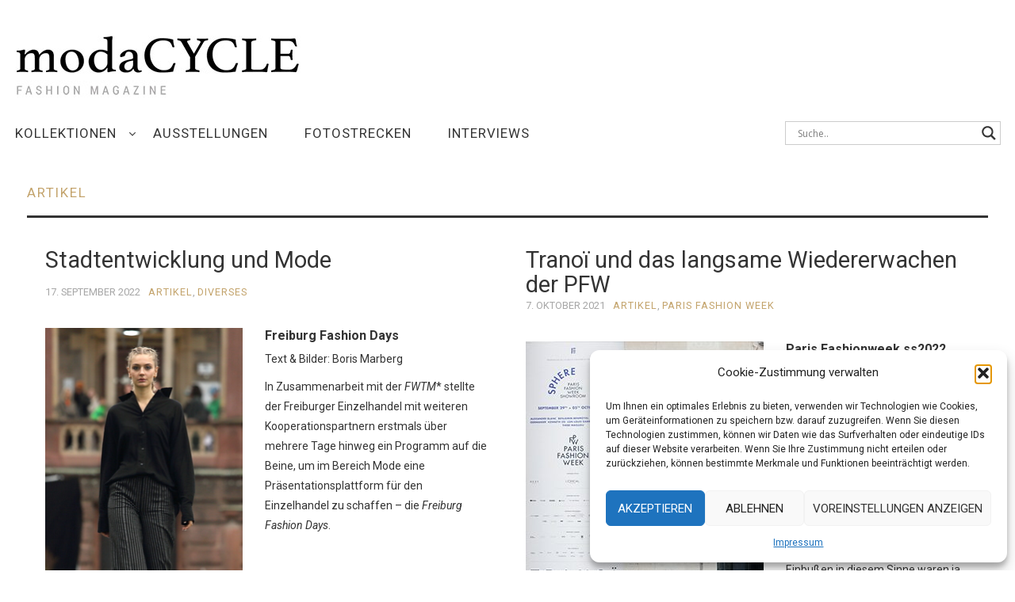

--- FILE ---
content_type: text/html; charset=UTF-8
request_url: https://modacycle.de/category/artikel/
body_size: 27632
content:
<!DOCTYPE html>
<html lang="de">
<head>
	<title>Artikel Archives - modaCYCLE</title>

	<meta charset="UTF-8">
	<!-- <meta name="viewport" content="width=device-width"> -->
	<meta name="google-site-verification" content="3450qDZdGk1ZAd6ykSxiQcI0a-X6Y8hYkujJf_qAxrg" />
	<meta name="google-site-verification" content="1H_ZJ1HhJ_NvVCGbZ--_1yfSU7jOELaEZa9fOvHBhcE" />
	<meta name="viewport" content="width=device-width, initial-scale=1.0, maximum-scale=1">

	<link href="/wp-content/uploads/2016/01/bootstrap.min_3_3_6.css"  rel="stylesheet"  type="text/css">
	<link href='//netdna.bootstrapcdn.com/font-awesome/4.3.0/css/font-awesome.min.css?ver=4.2.0'  rel='stylesheet'  type='text/css' media='all' />

	<link rel="profile" href="http://gmpg.org/xfn/11">
	<link rel="pingback" href="https://modacycle.de/xmlrpc.php">


	<meta name='robots' content='index, follow, max-image-preview:large, max-snippet:-1, max-video-preview:-1' />
	<style>img:is([sizes="auto" i], [sizes^="auto," i]) { contain-intrinsic-size: 3000px 1500px }</style>
	
	<!-- This site is optimized with the Yoast SEO plugin v26.7 - https://yoast.com/wordpress/plugins/seo/ -->
	<link rel="canonical" href="https://modacycle.de/category/artikel/" />
	<link rel="next" href="https://modacycle.de/category/artikel/page/2/" />
	<meta property="og:locale" content="de_DE" />
	<meta property="og:type" content="article" />
	<meta property="og:title" content="Artikel Archives - modaCYCLE" />
	<meta property="og:url" content="https://modacycle.de/category/artikel/" />
	<meta property="og:site_name" content="modaCYCLE" />
	<meta name="twitter:card" content="summary_large_image" />
	<script type="application/ld+json" class="yoast-schema-graph">{"@context":"https://schema.org","@graph":[{"@type":"CollectionPage","@id":"https://modacycle.de/category/artikel/","url":"https://modacycle.de/category/artikel/","name":"Artikel Archives - modaCYCLE","isPartOf":{"@id":"https://modacycle.de/#website"},"primaryImageOfPage":{"@id":"https://modacycle.de/category/artikel/#primaryimage"},"image":{"@id":"https://modacycle.de/category/artikel/#primaryimage"},"thumbnailUrl":"https://modacycle.de/wp-content/uploads/2022/09/Cover_2N0A0862.jpg","breadcrumb":{"@id":"https://modacycle.de/category/artikel/#breadcrumb"},"inLanguage":"de"},{"@type":"ImageObject","inLanguage":"de","@id":"https://modacycle.de/category/artikel/#primaryimage","url":"https://modacycle.de/wp-content/uploads/2022/09/Cover_2N0A0862.jpg","contentUrl":"https://modacycle.de/wp-content/uploads/2022/09/Cover_2N0A0862.jpg","width":250,"height":438},{"@type":"BreadcrumbList","@id":"https://modacycle.de/category/artikel/#breadcrumb","itemListElement":[{"@type":"ListItem","position":1,"name":"Home","item":"https://modacycle.de/"},{"@type":"ListItem","position":2,"name":"Artikel"}]},{"@type":"WebSite","@id":"https://modacycle.de/#website","url":"https://modacycle.de/","name":"modaCYCLE","description":"Mode, Kollektionen, Ausstellungen, Fotostrecken","publisher":{"@id":"https://modacycle.de/#organization"},"potentialAction":[{"@type":"SearchAction","target":{"@type":"EntryPoint","urlTemplate":"https://modacycle.de/?s={search_term_string}"},"query-input":{"@type":"PropertyValueSpecification","valueRequired":true,"valueName":"search_term_string"}}],"inLanguage":"de"},{"@type":"Organization","@id":"https://modacycle.de/#organization","name":"modaCYCLE International Fashion","url":"https://modacycle.de/","logo":{"@type":"ImageObject","inLanguage":"de","@id":"https://modacycle.de/#/schema/logo/image/","url":"https://modacycle.de/wp-content/uploads/2018/03/mC_2016_logo.png","contentUrl":"https://modacycle.de/wp-content/uploads/2018/03/mC_2016_logo.png","width":594,"height":594,"caption":"modaCYCLE International Fashion"},"image":{"@id":"https://modacycle.de/#/schema/logo/image/"},"sameAs":["https://www.facebook.com/modacyclegerman/"]}]}</script>
	<!-- / Yoast SEO plugin. -->


<link rel='dns-prefetch' href='//fonts.googleapis.com' />
<link rel="alternate" type="application/rss+xml" title="modaCYCLE &raquo; Feed" href="https://modacycle.de/feed/" />
<link rel="alternate" type="application/rss+xml" title="modaCYCLE &raquo; Kommentar-Feed" href="https://modacycle.de/comments/feed/" />
<link rel="alternate" type="application/rss+xml" title="modaCYCLE &raquo; Artikel Kategorie-Feed" href="https://modacycle.de/category/artikel/feed/" />
<script type="text/javascript">
/* <![CDATA[ */
window._wpemojiSettings = {"baseUrl":"https:\/\/s.w.org\/images\/core\/emoji\/15.0.3\/72x72\/","ext":".png","svgUrl":"https:\/\/s.w.org\/images\/core\/emoji\/15.0.3\/svg\/","svgExt":".svg","source":{"concatemoji":"https:\/\/modacycle.de\/wp-includes\/js\/wp-emoji-release.min.js?ver=5c9cc22d963a76bba8803e6aedfff8ec"}};
/*! This file is auto-generated */
!function(i,n){var o,s,e;function c(e){try{var t={supportTests:e,timestamp:(new Date).valueOf()};sessionStorage.setItem(o,JSON.stringify(t))}catch(e){}}function p(e,t,n){e.clearRect(0,0,e.canvas.width,e.canvas.height),e.fillText(t,0,0);var t=new Uint32Array(e.getImageData(0,0,e.canvas.width,e.canvas.height).data),r=(e.clearRect(0,0,e.canvas.width,e.canvas.height),e.fillText(n,0,0),new Uint32Array(e.getImageData(0,0,e.canvas.width,e.canvas.height).data));return t.every(function(e,t){return e===r[t]})}function u(e,t,n){switch(t){case"flag":return n(e,"\ud83c\udff3\ufe0f\u200d\u26a7\ufe0f","\ud83c\udff3\ufe0f\u200b\u26a7\ufe0f")?!1:!n(e,"\ud83c\uddfa\ud83c\uddf3","\ud83c\uddfa\u200b\ud83c\uddf3")&&!n(e,"\ud83c\udff4\udb40\udc67\udb40\udc62\udb40\udc65\udb40\udc6e\udb40\udc67\udb40\udc7f","\ud83c\udff4\u200b\udb40\udc67\u200b\udb40\udc62\u200b\udb40\udc65\u200b\udb40\udc6e\u200b\udb40\udc67\u200b\udb40\udc7f");case"emoji":return!n(e,"\ud83d\udc26\u200d\u2b1b","\ud83d\udc26\u200b\u2b1b")}return!1}function f(e,t,n){var r="undefined"!=typeof WorkerGlobalScope&&self instanceof WorkerGlobalScope?new OffscreenCanvas(300,150):i.createElement("canvas"),a=r.getContext("2d",{willReadFrequently:!0}),o=(a.textBaseline="top",a.font="600 32px Arial",{});return e.forEach(function(e){o[e]=t(a,e,n)}),o}function t(e){var t=i.createElement("script");t.src=e,t.defer=!0,i.head.appendChild(t)}"undefined"!=typeof Promise&&(o="wpEmojiSettingsSupports",s=["flag","emoji"],n.supports={everything:!0,everythingExceptFlag:!0},e=new Promise(function(e){i.addEventListener("DOMContentLoaded",e,{once:!0})}),new Promise(function(t){var n=function(){try{var e=JSON.parse(sessionStorage.getItem(o));if("object"==typeof e&&"number"==typeof e.timestamp&&(new Date).valueOf()<e.timestamp+604800&&"object"==typeof e.supportTests)return e.supportTests}catch(e){}return null}();if(!n){if("undefined"!=typeof Worker&&"undefined"!=typeof OffscreenCanvas&&"undefined"!=typeof URL&&URL.createObjectURL&&"undefined"!=typeof Blob)try{var e="postMessage("+f.toString()+"("+[JSON.stringify(s),u.toString(),p.toString()].join(",")+"));",r=new Blob([e],{type:"text/javascript"}),a=new Worker(URL.createObjectURL(r),{name:"wpTestEmojiSupports"});return void(a.onmessage=function(e){c(n=e.data),a.terminate(),t(n)})}catch(e){}c(n=f(s,u,p))}t(n)}).then(function(e){for(var t in e)n.supports[t]=e[t],n.supports.everything=n.supports.everything&&n.supports[t],"flag"!==t&&(n.supports.everythingExceptFlag=n.supports.everythingExceptFlag&&n.supports[t]);n.supports.everythingExceptFlag=n.supports.everythingExceptFlag&&!n.supports.flag,n.DOMReady=!1,n.readyCallback=function(){n.DOMReady=!0}}).then(function(){return e}).then(function(){var e;n.supports.everything||(n.readyCallback(),(e=n.source||{}).concatemoji?t(e.concatemoji):e.wpemoji&&e.twemoji&&(t(e.twemoji),t(e.wpemoji)))}))}((window,document),window._wpemojiSettings);
/* ]]> */
</script>
<style id='wp-emoji-styles-inline-css' type='text/css'>

	img.wp-smiley, img.emoji {
		display: inline !important;
		border: none !important;
		box-shadow: none !important;
		height: 1em !important;
		width: 1em !important;
		margin: 0 0.07em !important;
		vertical-align: -0.1em !important;
		background: none !important;
		padding: 0 !important;
	}
</style>
<link rel='stylesheet' id='wp-block-library-css' href='https://modacycle.de/wp-includes/css/dist/block-library/style.min.css?ver=5c9cc22d963a76bba8803e6aedfff8ec' type='text/css' media='all' />
<style id='classic-theme-styles-inline-css' type='text/css'>
/*! This file is auto-generated */
.wp-block-button__link{color:#fff;background-color:#32373c;border-radius:9999px;box-shadow:none;text-decoration:none;padding:calc(.667em + 2px) calc(1.333em + 2px);font-size:1.125em}.wp-block-file__button{background:#32373c;color:#fff;text-decoration:none}
</style>
<style id='global-styles-inline-css' type='text/css'>
:root{--wp--preset--aspect-ratio--square: 1;--wp--preset--aspect-ratio--4-3: 4/3;--wp--preset--aspect-ratio--3-4: 3/4;--wp--preset--aspect-ratio--3-2: 3/2;--wp--preset--aspect-ratio--2-3: 2/3;--wp--preset--aspect-ratio--16-9: 16/9;--wp--preset--aspect-ratio--9-16: 9/16;--wp--preset--color--black: #000000;--wp--preset--color--cyan-bluish-gray: #abb8c3;--wp--preset--color--white: #ffffff;--wp--preset--color--pale-pink: #f78da7;--wp--preset--color--vivid-red: #cf2e2e;--wp--preset--color--luminous-vivid-orange: #ff6900;--wp--preset--color--luminous-vivid-amber: #fcb900;--wp--preset--color--light-green-cyan: #7bdcb5;--wp--preset--color--vivid-green-cyan: #00d084;--wp--preset--color--pale-cyan-blue: #8ed1fc;--wp--preset--color--vivid-cyan-blue: #0693e3;--wp--preset--color--vivid-purple: #9b51e0;--wp--preset--gradient--vivid-cyan-blue-to-vivid-purple: linear-gradient(135deg,rgba(6,147,227,1) 0%,rgb(155,81,224) 100%);--wp--preset--gradient--light-green-cyan-to-vivid-green-cyan: linear-gradient(135deg,rgb(122,220,180) 0%,rgb(0,208,130) 100%);--wp--preset--gradient--luminous-vivid-amber-to-luminous-vivid-orange: linear-gradient(135deg,rgba(252,185,0,1) 0%,rgba(255,105,0,1) 100%);--wp--preset--gradient--luminous-vivid-orange-to-vivid-red: linear-gradient(135deg,rgba(255,105,0,1) 0%,rgb(207,46,46) 100%);--wp--preset--gradient--very-light-gray-to-cyan-bluish-gray: linear-gradient(135deg,rgb(238,238,238) 0%,rgb(169,184,195) 100%);--wp--preset--gradient--cool-to-warm-spectrum: linear-gradient(135deg,rgb(74,234,220) 0%,rgb(151,120,209) 20%,rgb(207,42,186) 40%,rgb(238,44,130) 60%,rgb(251,105,98) 80%,rgb(254,248,76) 100%);--wp--preset--gradient--blush-light-purple: linear-gradient(135deg,rgb(255,206,236) 0%,rgb(152,150,240) 100%);--wp--preset--gradient--blush-bordeaux: linear-gradient(135deg,rgb(254,205,165) 0%,rgb(254,45,45) 50%,rgb(107,0,62) 100%);--wp--preset--gradient--luminous-dusk: linear-gradient(135deg,rgb(255,203,112) 0%,rgb(199,81,192) 50%,rgb(65,88,208) 100%);--wp--preset--gradient--pale-ocean: linear-gradient(135deg,rgb(255,245,203) 0%,rgb(182,227,212) 50%,rgb(51,167,181) 100%);--wp--preset--gradient--electric-grass: linear-gradient(135deg,rgb(202,248,128) 0%,rgb(113,206,126) 100%);--wp--preset--gradient--midnight: linear-gradient(135deg,rgb(2,3,129) 0%,rgb(40,116,252) 100%);--wp--preset--font-size--small: 13px;--wp--preset--font-size--medium: 20px;--wp--preset--font-size--large: 36px;--wp--preset--font-size--x-large: 42px;--wp--preset--spacing--20: 0.44rem;--wp--preset--spacing--30: 0.67rem;--wp--preset--spacing--40: 1rem;--wp--preset--spacing--50: 1.5rem;--wp--preset--spacing--60: 2.25rem;--wp--preset--spacing--70: 3.38rem;--wp--preset--spacing--80: 5.06rem;--wp--preset--shadow--natural: 6px 6px 9px rgba(0, 0, 0, 0.2);--wp--preset--shadow--deep: 12px 12px 50px rgba(0, 0, 0, 0.4);--wp--preset--shadow--sharp: 6px 6px 0px rgba(0, 0, 0, 0.2);--wp--preset--shadow--outlined: 6px 6px 0px -3px rgba(255, 255, 255, 1), 6px 6px rgba(0, 0, 0, 1);--wp--preset--shadow--crisp: 6px 6px 0px rgba(0, 0, 0, 1);}:where(.is-layout-flex){gap: 0.5em;}:where(.is-layout-grid){gap: 0.5em;}body .is-layout-flex{display: flex;}.is-layout-flex{flex-wrap: wrap;align-items: center;}.is-layout-flex > :is(*, div){margin: 0;}body .is-layout-grid{display: grid;}.is-layout-grid > :is(*, div){margin: 0;}:where(.wp-block-columns.is-layout-flex){gap: 2em;}:where(.wp-block-columns.is-layout-grid){gap: 2em;}:where(.wp-block-post-template.is-layout-flex){gap: 1.25em;}:where(.wp-block-post-template.is-layout-grid){gap: 1.25em;}.has-black-color{color: var(--wp--preset--color--black) !important;}.has-cyan-bluish-gray-color{color: var(--wp--preset--color--cyan-bluish-gray) !important;}.has-white-color{color: var(--wp--preset--color--white) !important;}.has-pale-pink-color{color: var(--wp--preset--color--pale-pink) !important;}.has-vivid-red-color{color: var(--wp--preset--color--vivid-red) !important;}.has-luminous-vivid-orange-color{color: var(--wp--preset--color--luminous-vivid-orange) !important;}.has-luminous-vivid-amber-color{color: var(--wp--preset--color--luminous-vivid-amber) !important;}.has-light-green-cyan-color{color: var(--wp--preset--color--light-green-cyan) !important;}.has-vivid-green-cyan-color{color: var(--wp--preset--color--vivid-green-cyan) !important;}.has-pale-cyan-blue-color{color: var(--wp--preset--color--pale-cyan-blue) !important;}.has-vivid-cyan-blue-color{color: var(--wp--preset--color--vivid-cyan-blue) !important;}.has-vivid-purple-color{color: var(--wp--preset--color--vivid-purple) !important;}.has-black-background-color{background-color: var(--wp--preset--color--black) !important;}.has-cyan-bluish-gray-background-color{background-color: var(--wp--preset--color--cyan-bluish-gray) !important;}.has-white-background-color{background-color: var(--wp--preset--color--white) !important;}.has-pale-pink-background-color{background-color: var(--wp--preset--color--pale-pink) !important;}.has-vivid-red-background-color{background-color: var(--wp--preset--color--vivid-red) !important;}.has-luminous-vivid-orange-background-color{background-color: var(--wp--preset--color--luminous-vivid-orange) !important;}.has-luminous-vivid-amber-background-color{background-color: var(--wp--preset--color--luminous-vivid-amber) !important;}.has-light-green-cyan-background-color{background-color: var(--wp--preset--color--light-green-cyan) !important;}.has-vivid-green-cyan-background-color{background-color: var(--wp--preset--color--vivid-green-cyan) !important;}.has-pale-cyan-blue-background-color{background-color: var(--wp--preset--color--pale-cyan-blue) !important;}.has-vivid-cyan-blue-background-color{background-color: var(--wp--preset--color--vivid-cyan-blue) !important;}.has-vivid-purple-background-color{background-color: var(--wp--preset--color--vivid-purple) !important;}.has-black-border-color{border-color: var(--wp--preset--color--black) !important;}.has-cyan-bluish-gray-border-color{border-color: var(--wp--preset--color--cyan-bluish-gray) !important;}.has-white-border-color{border-color: var(--wp--preset--color--white) !important;}.has-pale-pink-border-color{border-color: var(--wp--preset--color--pale-pink) !important;}.has-vivid-red-border-color{border-color: var(--wp--preset--color--vivid-red) !important;}.has-luminous-vivid-orange-border-color{border-color: var(--wp--preset--color--luminous-vivid-orange) !important;}.has-luminous-vivid-amber-border-color{border-color: var(--wp--preset--color--luminous-vivid-amber) !important;}.has-light-green-cyan-border-color{border-color: var(--wp--preset--color--light-green-cyan) !important;}.has-vivid-green-cyan-border-color{border-color: var(--wp--preset--color--vivid-green-cyan) !important;}.has-pale-cyan-blue-border-color{border-color: var(--wp--preset--color--pale-cyan-blue) !important;}.has-vivid-cyan-blue-border-color{border-color: var(--wp--preset--color--vivid-cyan-blue) !important;}.has-vivid-purple-border-color{border-color: var(--wp--preset--color--vivid-purple) !important;}.has-vivid-cyan-blue-to-vivid-purple-gradient-background{background: var(--wp--preset--gradient--vivid-cyan-blue-to-vivid-purple) !important;}.has-light-green-cyan-to-vivid-green-cyan-gradient-background{background: var(--wp--preset--gradient--light-green-cyan-to-vivid-green-cyan) !important;}.has-luminous-vivid-amber-to-luminous-vivid-orange-gradient-background{background: var(--wp--preset--gradient--luminous-vivid-amber-to-luminous-vivid-orange) !important;}.has-luminous-vivid-orange-to-vivid-red-gradient-background{background: var(--wp--preset--gradient--luminous-vivid-orange-to-vivid-red) !important;}.has-very-light-gray-to-cyan-bluish-gray-gradient-background{background: var(--wp--preset--gradient--very-light-gray-to-cyan-bluish-gray) !important;}.has-cool-to-warm-spectrum-gradient-background{background: var(--wp--preset--gradient--cool-to-warm-spectrum) !important;}.has-blush-light-purple-gradient-background{background: var(--wp--preset--gradient--blush-light-purple) !important;}.has-blush-bordeaux-gradient-background{background: var(--wp--preset--gradient--blush-bordeaux) !important;}.has-luminous-dusk-gradient-background{background: var(--wp--preset--gradient--luminous-dusk) !important;}.has-pale-ocean-gradient-background{background: var(--wp--preset--gradient--pale-ocean) !important;}.has-electric-grass-gradient-background{background: var(--wp--preset--gradient--electric-grass) !important;}.has-midnight-gradient-background{background: var(--wp--preset--gradient--midnight) !important;}.has-small-font-size{font-size: var(--wp--preset--font-size--small) !important;}.has-medium-font-size{font-size: var(--wp--preset--font-size--medium) !important;}.has-large-font-size{font-size: var(--wp--preset--font-size--large) !important;}.has-x-large-font-size{font-size: var(--wp--preset--font-size--x-large) !important;}
:where(.wp-block-post-template.is-layout-flex){gap: 1.25em;}:where(.wp-block-post-template.is-layout-grid){gap: 1.25em;}
:where(.wp-block-columns.is-layout-flex){gap: 2em;}:where(.wp-block-columns.is-layout-grid){gap: 2em;}
:root :where(.wp-block-pullquote){font-size: 1.5em;line-height: 1.6;}
</style>
<link rel='stylesheet' id='cmplz-general-css' href='https://modacycle.de/wp-content/plugins/complianz-gdpr/assets/css/cookieblocker.min.css?ver=1765946547' type='text/css' media='all' />
<link rel='stylesheet' id='athemes-headings-fonts-css' href='//fonts.googleapis.com/css?family=Roboto%3A400%2C400italic%2C700%2C700italic&#038;ver=5c9cc22d963a76bba8803e6aedfff8ec' type='text/css' media='all' />
<link rel='stylesheet' id='athemes-body-fonts-css' href='//fonts.googleapis.com/css?family=Roboto%3A400%2C400italic%2C700%2C700italic&#038;ver=5c9cc22d963a76bba8803e6aedfff8ec' type='text/css' media='all' />
<link rel='stylesheet' id='athemes-symbols-css' href='https://modacycle.de/wp-content/themes/andreas_fashionistas/css/athemes-symbols.css?ver=5c9cc22d963a76bba8803e6aedfff8ec' type='text/css' media='all' />
<link rel='stylesheet' id='athemes-bootstrap-css' href='https://modacycle.de/wp-content/themes/andreas_fashionistas/css/bootstrap.min.css?ver=5c9cc22d963a76bba8803e6aedfff8ec' type='text/css' media='all' />
<link rel='stylesheet' id='athemes-style-css' href='https://modacycle.de/wp-content/themes/andreas_fashionistas/style.css?ver=5c9cc22d963a76bba8803e6aedfff8ec' type='text/css' media='all' />
<style id='athemes-style-inline-css' type='text/css'>
button, input[type="button"], input[type="reset"], input[type="submit"], #top-navigation, #top-navigation li:hover ul, #top-navigation li.sfHover ul, #main-navigation li:hover ul, #main-navigation li.sfHover ul, #main-navigation > .sf-menu > ul, .site-content [class*="navigation"] a, .widget-tab-nav li.active a, .widget-social-icons li a [class^="ico-"]:before, .site-footer { background: ; }
#main-navigation, .entry-footer, .page-header, .author-info, .site-content [class*="navigation"] a:hover, .site-content .post-navigation, .comments-title, .widget, .widget-title, ul.widget-tab-nav, .site-extra { border-color: ; }
.site-title a { color: ; }
.site-description { color: ; }
.entry-title, .entry-title a { color: ; }
body { color: ; }
h1, h2, h3, h4, h5, h6, button, input[type="button"], input[type="reset"], input[type="submit"], .site-title, .site-description, .sf-menu li a, .nav-open, .nav-close, .entry-meta, .author-info .author-links a, .site-content [class*="navigation"] a, .site-content .post-navigation span, .comment-list li.comment .comment-author .fn, .comment-list li.comment .comment-metadata a, .comment-list li.comment .reply a, #commentform label, .widget-tab-nav li a, .widget-entry-content span, .widget-entry-summary span, #widget-tab-tags, .site-footer { font-family: Roboto; }
body { font-family: Roboto; }

</style>
<link rel='stylesheet' id='wpdreams-asl-basic-css' href='https://modacycle.de/wp-content/plugins/ajax-search-lite/css/style.basic.css?ver=4.13.4' type='text/css' media='all' />
<style id='wpdreams-asl-basic-inline-css' type='text/css'>

					div[id*='ajaxsearchlitesettings'].searchsettings .asl_option_inner label {
						font-size: 0px !important;
						color: rgba(0, 0, 0, 0);
					}
					div[id*='ajaxsearchlitesettings'].searchsettings .asl_option_inner label:after {
						font-size: 11px !important;
						position: absolute;
						top: 0;
						left: 0;
						z-index: 1;
					}
					.asl_w_container {
						width: 100%;
						margin: 10px 0px 0px 0px;
						min-width: 200px;
					}
					div[id*='ajaxsearchlite'].asl_m {
						width: 100%;
					}
					div[id*='ajaxsearchliteres'].wpdreams_asl_results div.resdrg span.highlighted {
						font-weight: bold;
						color: rgba(217, 49, 43, 1);
						background-color: rgba(238, 238, 238, 1);
					}
					div[id*='ajaxsearchliteres'].wpdreams_asl_results .results img.asl_image {
						width: 50px;
						height: 50px;
						object-fit: cover;
					}
					div[id*='ajaxsearchlite'].asl_r .results {
						max-height: none;
					}
					div[id*='ajaxsearchlite'].asl_r {
						position: absolute;
					}
				
							.asl_w, .asl_w * {font-family:&quot;Roboto\ Condensed&quot; !important;}
							.asl_m input[type=search]::placeholder{font-family:&quot;Roboto\ Condensed&quot; !important;}
							.asl_m input[type=search]::-webkit-input-placeholder{font-family:&quot;Roboto\ Condensed&quot; !important;}
							.asl_m input[type=search]::-moz-placeholder{font-family:&quot;Roboto\ Condensed&quot; !important;}
							.asl_m input[type=search]:-ms-input-placeholder{font-family:&quot;Roboto\ Condensed&quot; !important;}
						
						div.asl_m.asl_w {
							border:1px solid rgba(204, 204, 204, 1) !important;border-radius:0px 0px 0px 0px !important;
							box-shadow: none !important;
						}
						div.asl_m.asl_w .probox {border: none !important;}
					
						div.asl_r.asl_w.vertical .results .item::after {
							display: block;
							position: absolute;
							bottom: 0;
							content: '';
							height: 1px;
							width: 100%;
							background: #D8D8D8;
						}
						div.asl_r.asl_w.vertical .results .item.asl_last_item::after {
							display: none;
						}
					
</style>
<link rel='stylesheet' id='wpdreams-asl-instance-css' href='https://modacycle.de/wp-content/plugins/ajax-search-lite/css/style-underline.css?ver=4.13.4' type='text/css' media='all' />
<script type="text/javascript" src="https://modacycle.de/wp-includes/js/jquery/jquery.min.js?ver=3.7.1" id="jquery-core-js"></script>
<script type="text/javascript" src="https://modacycle.de/wp-includes/js/jquery/jquery-migrate.min.js?ver=3.4.1" id="jquery-migrate-js"></script>
<script type="text/javascript" src="https://modacycle.de/wp-content/themes/andreas_fashionistas/js/bootstrap.min.js?ver=5c9cc22d963a76bba8803e6aedfff8ec" id="athemes-bootstrap-js-js"></script>
<script type="text/javascript" src="https://modacycle.de/wp-content/themes/andreas_fashionistas/js/hoverIntent.js?ver=5c9cc22d963a76bba8803e6aedfff8ec" id="athemes-superfish-hoverIntent-js"></script>
<script type="text/javascript" src="https://modacycle.de/wp-content/themes/andreas_fashionistas/js/superfish.js?ver=5c9cc22d963a76bba8803e6aedfff8ec" id="athemes-superfish-js"></script>
<script type="text/javascript" src="https://modacycle.de/wp-content/themes/andreas_fashionistas/js/settings.js?ver=5c9cc22d963a76bba8803e6aedfff8ec" id="athemes-settings-js"></script>
<link rel="https://api.w.org/" href="https://modacycle.de/wp-json/" /><link rel="alternate" title="JSON" type="application/json" href="https://modacycle.de/wp-json/wp/v2/categories/2" /><link rel="EditURI" type="application/rsd+xml" title="RSD" href="https://modacycle.de/xmlrpc.php?rsd" />

<style>:root {
			--lazy-loader-animation-duration: 300ms;
		}
		  
		.lazyload {
	display: block;
}

.lazyload,
        .lazyloading {
			opacity: 0;
		}


		.lazyloaded {
			opacity: 1;
			transition: opacity 300ms;
			transition: opacity var(--lazy-loader-animation-duration);
		}</style><noscript><style>.lazyload { display: none; } .lazyload[class*="lazy-loader-background-element-"] { display: block; opacity: 1; }</style></noscript>			<style>.cmplz-hidden {
					display: none !important;
				}</style><!-- Analytics by WP Statistics - https://wp-statistics.com -->
<!--[if lt IE 9]>
<script src="https://modacycle.de/wp-content/themes/andreas_fashionistas/js/html5shiv.js"></script>
<![endif]-->
				<link rel="preconnect" href="https://fonts.gstatic.com" crossorigin />
				<link rel="preload" as="style" href="//fonts.googleapis.com/css?family=Open+Sans&display=swap" />
								<link rel="stylesheet" href="//fonts.googleapis.com/css?family=Open+Sans&display=swap" media="all" />
				<link rel="icon" href="https://modacycle.de/wp-content/uploads/2016/01/cropped-modacycle_1024-1-32x32.png" sizes="32x32" />
<link rel="icon" href="https://modacycle.de/wp-content/uploads/2016/01/cropped-modacycle_1024-1-192x192.png" sizes="192x192" />
<link rel="apple-touch-icon" href="https://modacycle.de/wp-content/uploads/2016/01/cropped-modacycle_1024-1-180x180.png" />
<meta name="msapplication-TileImage" content="https://modacycle.de/wp-content/uploads/2016/01/cropped-modacycle_1024-1-270x270.png" />

<!-- Global site tag (gtag.js) - Google Analytics -->
<script type="text/plain" data-service="google-analytics" data-category="statistics" async data-cmplz-src="https://www.googletagmanager.com/gtag/js?id=UA-1753977-16"></script>
<script>
  window.dataLayer = window.dataLayer || [];
  function gtag(){dataLayer.push(arguments);}
  gtag('js', new Date());

  gtag('config', 'UA-1753977-16', { 'anonymize_ip': true });

</script>
<!-- END GA  -->

<!-- IF Scripts -->


</head>

<body data-cmplz=1 class="archive category category-artikel category-2 metaslider-plugin group-blog">
	
	<div class="container social-icons" style="color: #333; height: 20px; text-align: right; padding-right: 10px; padding-top: -5px; font-size: 0.7rem; line-height: 14px; text-transform: uppercase;">
<!-- <div class="fashionweek-dates" style="float: left; margin-left: -13px;">
Kommende Veranstaltungen: 
	<span style="background-color: #EEE; margin-left: 10px;">07.09. - 15.09.</span> New York Fashion Week
	<span style="background-color: #EEE; margin-left: 10px;">15.09. - 19.09.</span> London Fashion Week
</div> -->
<!--<div style="float: right;">
<a href="https://www.instagram.com/modacycle.de/" target="_blank" title="Instagram">
<img src="/wp-content/uploads/2017/03/icon_instagram-kom.jpg" alt="Instagram" title="modaCYCLE Instagram">Instagram</a>
<a href="https://www.facebook.com/modacycle/" target="_blank" title="Facebook">
<img src="/wp-content/uploads/2017/03/icon_facebook-kom.jpg" alt="Facebook" title="modaCYCLE Facebook">Facebook</a>
</div> -->
	</div>

	<nav id="top-navigation" class="main-navigation" role="navigation">
		<div class="clearfix container">
					</div>
	<!-- #top-navigation --></nav>

	<header id="masthead" class="clearfix container site-header" role="banner">
		<div class="site-branding">
			  
				<!-- <a href="https://modacycle.de/" title="modaCYCLE"><img src="https://modacycle.de/wp-content/uploads/2017/07/modaCYCLE_fashion_magazine.jpg" alt="modaCYCLE" /></a> -->
<a href="/" title="modaCYCLE - Fashion Magazine">
				<img class="modacycle-retina" alt="modaCYCLE - Fashion Magazine" title="modaCYCLE" src='/wp-content/uploads/2017/07/modaCYCLE_fashion_magazine.jpg'
       srcset='/wp-content/uploads/2017/07/modaCYCLE_fashion_magazine.jpg 1x,
               /wp-content/uploads/2017/07/modaCYCLE_fashion_magazine_retina.jpg 2x'/>
</a>

					<!-- .site-branding --></div>
		<!-- Header - Content -->
		<!-- American Fashion Podcast <div class="header-content" style="float: right; margin-right: 13px;"><a href="http://fashionmediacenter.com/afpod/" target="_blank" title="American Fashion Podcast"><img src="/wp-content/uploads/2017/03/american-fashion-podcast-kom.jpg" alt="american fashion podcast" title="american fashion potcast"></a></div> -->

					<!-- #masthead --></header>

	<nav id="main-navigation" class="container main-navigation" role="navigation">
		<a href="#main-navigation" class="nav-open">Menu</a>
		<a href="#" class="nav-close">Close</a>
		
		<!-- Suche Mobile -->
	<div class="modaSearch" style="float: right;">
 	<!-- <form class="" style="float: left; margin-top: 10px; margin-bottom: -7px;" role="search" method="get" action="https://modacycle.de/">
			
		<input style="height: 20px;" class="search-field search-field-mobile" placeholder="Suche" value="" name="s" title="Search for:" type="search">
		
		<input class="suche-img" style="float: right; margin-left: 5px; margin-top: -1px; width: 30px;" type="image" src="/wp-content/uploads/2016/02/find.png" alt="suche" />
		</form> -->
		
		<div class="asl_w_container asl_w_container_1" data-id="1" data-instance="1">
	<div id='ajaxsearchlite1'
		data-id="1"
		data-instance="1"
		class="asl_w asl_m asl_m_1 asl_m_1_1">
		<div class="probox">

	
	<div class='prosettings' style='display:none;' data-opened=0>
				<div class='innericon'>
			<svg version="1.1" xmlns="http://www.w3.org/2000/svg" xmlns:xlink="http://www.w3.org/1999/xlink" x="0px" y="0px" width="22" height="22" viewBox="0 0 512 512" enable-background="new 0 0 512 512" xml:space="preserve">
					<polygon transform = "rotate(90 256 256)" points="142.332,104.886 197.48,50 402.5,256 197.48,462 142.332,407.113 292.727,256 "/>
				</svg>
		</div>
	</div>

	
	
	<div class='proinput'>
		<form role="search" action='#' autocomplete="off"
				aria-label="Search form">
			<input aria-label="Search input"
					type='search' class='orig'
					tabindex="0"
					name='phrase'
					placeholder='Suche..'
					value=''
					autocomplete="off"/>
			<input aria-label="Search autocomplete input"
					type='text'
					class='autocomplete'
					tabindex="-1"
					name='phrase'
					value=''
					autocomplete="off" disabled/>
			<input type='submit' value="Start search" style='width:0; height: 0; visibility: hidden;'>
		</form>
	</div>

	
	
	<button class='promagnifier' tabindex="0" aria-label="Search magnifier button">
				<span class='innericon' style="display:block;">
			<svg version="1.1" xmlns="http://www.w3.org/2000/svg" xmlns:xlink="http://www.w3.org/1999/xlink" x="0px" y="0px" width="22" height="22" viewBox="0 0 512 512" enable-background="new 0 0 512 512" xml:space="preserve">
					<path d="M460.355,421.59L353.844,315.078c20.041-27.553,31.885-61.437,31.885-98.037
						C385.729,124.934,310.793,50,218.686,50C126.58,50,51.645,124.934,51.645,217.041c0,92.106,74.936,167.041,167.041,167.041
						c34.912,0,67.352-10.773,94.184-29.158L419.945,462L460.355,421.59z M100.631,217.041c0-65.096,52.959-118.056,118.055-118.056
						c65.098,0,118.057,52.959,118.057,118.056c0,65.096-52.959,118.056-118.057,118.056C153.59,335.097,100.631,282.137,100.631,217.041
						z"/>
				</svg>
		</span>
	</button>

	
	
	<div class='proloading'>

		<div class="asl_loader"><div class="asl_loader-inner asl_simple-circle"></div></div>

			</div>

			<div class='proclose'>
			<svg version="1.1" xmlns="http://www.w3.org/2000/svg" xmlns:xlink="http://www.w3.org/1999/xlink" x="0px"
				y="0px"
				width="12" height="12" viewBox="0 0 512 512" enable-background="new 0 0 512 512"
				xml:space="preserve">
				<polygon points="438.393,374.595 319.757,255.977 438.378,137.348 374.595,73.607 255.995,192.225 137.375,73.622 73.607,137.352 192.246,255.983 73.622,374.625 137.352,438.393 256.002,319.734 374.652,438.378 "/>
			</svg>
		</div>
	
	
</div>	</div>
	<div class='asl_data_container' style="display:none !important;">
		<div class="asl_init_data wpdreams_asl_data_ct"
	style="display:none !important;"
	id="asl_init_id_1"
	data-asl-id="1"
	data-asl-instance="1"
	data-settings="{&quot;homeurl&quot;:&quot;https:\/\/modacycle.de\/&quot;,&quot;resultstype&quot;:&quot;vertical&quot;,&quot;resultsposition&quot;:&quot;hover&quot;,&quot;itemscount&quot;:4,&quot;charcount&quot;:0,&quot;highlight&quot;:false,&quot;highlightWholewords&quot;:true,&quot;singleHighlight&quot;:false,&quot;scrollToResults&quot;:{&quot;enabled&quot;:false,&quot;offset&quot;:0},&quot;resultareaclickable&quot;:1,&quot;autocomplete&quot;:{&quot;enabled&quot;:false,&quot;lang&quot;:&quot;de&quot;,&quot;trigger_charcount&quot;:0},&quot;mobile&quot;:{&quot;menu_selector&quot;:&quot;#menu-toggle&quot;},&quot;trigger&quot;:{&quot;click&quot;:&quot;results_page&quot;,&quot;click_location&quot;:&quot;same&quot;,&quot;update_href&quot;:false,&quot;return&quot;:&quot;results_page&quot;,&quot;return_location&quot;:&quot;same&quot;,&quot;facet&quot;:true,&quot;type&quot;:true,&quot;redirect_url&quot;:&quot;?s={phrase}&quot;,&quot;delay&quot;:300},&quot;animations&quot;:{&quot;pc&quot;:{&quot;settings&quot;:{&quot;anim&quot;:&quot;fadedrop&quot;,&quot;dur&quot;:300},&quot;results&quot;:{&quot;anim&quot;:&quot;fadedrop&quot;,&quot;dur&quot;:300},&quot;items&quot;:&quot;voidanim&quot;},&quot;mob&quot;:{&quot;settings&quot;:{&quot;anim&quot;:&quot;fadedrop&quot;,&quot;dur&quot;:300},&quot;results&quot;:{&quot;anim&quot;:&quot;fadedrop&quot;,&quot;dur&quot;:300},&quot;items&quot;:&quot;voidanim&quot;}},&quot;autop&quot;:{&quot;state&quot;:true,&quot;phrase&quot;:&quot;&quot;,&quot;count&quot;:&quot;1&quot;},&quot;resPage&quot;:{&quot;useAjax&quot;:false,&quot;selector&quot;:&quot;#main&quot;,&quot;trigger_type&quot;:true,&quot;trigger_facet&quot;:true,&quot;trigger_magnifier&quot;:false,&quot;trigger_return&quot;:false},&quot;resultsSnapTo&quot;:&quot;left&quot;,&quot;results&quot;:{&quot;width&quot;:&quot;auto&quot;,&quot;width_tablet&quot;:&quot;auto&quot;,&quot;width_phone&quot;:&quot;auto&quot;},&quot;settingsimagepos&quot;:&quot;right&quot;,&quot;closeOnDocClick&quot;:true,&quot;overridewpdefault&quot;:false,&quot;override_method&quot;:&quot;get&quot;}"></div>
	<div id="asl_hidden_data">
		<svg style="position:absolute" height="0" width="0">
			<filter id="aslblur">
				<feGaussianBlur in="SourceGraphic" stdDeviation="4"/>
			</filter>
		</svg>
		<svg style="position:absolute" height="0" width="0">
			<filter id="no_aslblur"></filter>
		</svg>
	</div>
	</div>

	<div id='ajaxsearchliteres1'
	class='vertical wpdreams_asl_results asl_w asl_r asl_r_1 asl_r_1_1'>

	
	<div class="results">

		
		<div class="resdrg">
		</div>

		
	</div>

	
	
</div>

	<div id='__original__ajaxsearchlitesettings1'
		data-id="1"
		class="searchsettings wpdreams_asl_settings asl_w asl_s asl_s_1">
		<form name='options'
		aria-label="Search settings form"
		autocomplete = 'off'>

	
	
	<input type="hidden" name="filters_changed" style="display:none;" value="0">
	<input type="hidden" name="filters_initial" style="display:none;" value="1">

	<div class="asl_option_inner hiddend">
		<input type='hidden' name='qtranslate_lang' id='qtranslate_lang'
				value='0'/>
	</div>

	
	
	<fieldset class="asl_sett_scroll">
		<legend style="display: none;">Generic selectors</legend>
		<div class="asl_option" tabindex="0">
			<div class="asl_option_inner">
				<input type="checkbox" value="exact"
						aria-label="Exact matches only"
						name="asl_gen[]" />
				<div class="asl_option_checkbox"></div>
			</div>
			<div class="asl_option_label">
				Exact matches only			</div>
		</div>
		<div class="asl_option" tabindex="0">
			<div class="asl_option_inner">
				<input type="checkbox" value="title"
						aria-label="Search in title"
						name="asl_gen[]"  checked="checked"/>
				<div class="asl_option_checkbox"></div>
			</div>
			<div class="asl_option_label">
				Search in title			</div>
		</div>
		<div class="asl_option hiddend" tabindex="0">
			<div class="asl_option_inner">
				<input type="checkbox" value="content"
						aria-label="Search in content"
						name="asl_gen[]" />
				<div class="asl_option_checkbox"></div>
			</div>
			<div class="asl_option_label">
				Search in content			</div>
		</div>
		<div class="asl_option_inner hiddend">
			<input type="checkbox" value="excerpt"
					aria-label="Search in excerpt"
					name="asl_gen[]" />
			<div class="asl_option_checkbox"></div>
		</div>
	</fieldset>
	<fieldset class="asl_sett_scroll">
		<legend style="display: none;">Post Type Selectors</legend>
					<div class="asl_option_inner hiddend">
				<input type="checkbox" value="post"
						aria-label="Hidden option, ignore please"
						name="customset[]" checked="checked"/>
			</div>
						<div class="asl_option_inner hiddend">
				<input type="checkbox" value="page"
						aria-label="Hidden option, ignore please"
						name="customset[]" checked="checked"/>
			</div>
				</fieldset>
	</form>
	</div>
</div>
		
	</div>
		<!-- END Suche Mobile -->
		

		<div class="sf-menu"><ul id="menu-main-menu" class="menu"><li id="menu-item-22816" class="menu-item menu-item-type-taxonomy menu-item-object-category menu-item-has-children menu-item-22816"><a href="https://modacycle.de/category/kollektionen/">Kollektionen</a>
<ul class="sub-menu">
	<li id="menu-item-22904" class="menu-item menu-item-type-taxonomy menu-item-object-category menu-item-22904"><a href="https://modacycle.de/category/kollektionen/berlin-fashion-week/">Berlin Fashion Week</a></li>
	<li id="menu-item-26985" class="menu-item menu-item-type-taxonomy menu-item-object-category menu-item-26985"><a href="https://modacycle.de/category/kollektionen/hyeres-festival/">Hyères Festival</a></li>
	<li id="menu-item-22905" class="menu-item menu-item-type-taxonomy menu-item-object-category menu-item-22905"><a href="https://modacycle.de/category/kollektionen/london-fashion-week/">London Fashion Week</a></li>
	<li id="menu-item-22908" class="menu-item menu-item-type-taxonomy menu-item-object-category menu-item-22908"><a href="https://modacycle.de/category/kollektionen/mode-suisse/">Mode Suisse</a></li>
	<li id="menu-item-23206" class="menu-item menu-item-type-taxonomy menu-item-object-category menu-item-23206"><a href="https://modacycle.de/category/kollektionen/paris-fashion-week/">Paris Fashion Week</a></li>
	<li id="menu-item-22907" class="menu-item menu-item-type-taxonomy menu-item-object-category menu-item-22907"><a href="https://modacycle.de/category/kollektionen/mailand-fashion-week/">Mailand Fashion Week</a></li>
</ul>
</li>
<li id="menu-item-47784" class="menu-item menu-item-type-taxonomy menu-item-object-category menu-item-47784"><a href="https://modacycle.de/category/ausstellung/">Ausstellungen</a></li>
<li id="menu-item-22817" class="menu-item menu-item-type-taxonomy menu-item-object-category menu-item-22817"><a href="https://modacycle.de/category/fotoeditorial/">Fotostrecken</a></li>
<li id="menu-item-22818" class="menu-item menu-item-type-taxonomy menu-item-object-category menu-item-22818"><a href="https://modacycle.de/category/interviews/">Interviews</a></li>
</ul></div>	<!-- #main-navigation -->

</nav>


<!-- Slider -->
<!-- Slider END -->



	<div id="main" class="site-main">
		<div class="clearfix container">
	<section id="primary" class="content-area">
		<div id="content" class="site-content" role="main">

		
			<header class="page-header">
				<h1 class="page-title">
					Artikel				</h1>
							</header><!-- .page-header -->

						
				
	<div class="col-md-12 col-lg-6" style="float: left;">

<article id="post-39608" class="clearfix post-39608 post type-post status-publish format-standard has-post-thumbnail hentry category-artikel category-diverses tag-einzelhandel tag-freiburg-fashion-days-mode tag-stadtentwicklung">
	
	<header class="entry-header">
		<h2 class="entry-title"><a class="alink" href="https://modacycle.de/stadtentwicklung-und-mode/" title="Stadtentwicklung und Mode">Stadtentwicklung und Mode</a></h2>

				<div class="entry-meta">
			<span class="posted-on"><time class="entry-date published updated" datetime="2022-09-17T23:58:25+02:00">17. September 2022</time></span><span class="byline"><span class="author vcard">Boris</span></span>
<!-- Category -->
			<span class="cat-links">
				<a href="https://modacycle.de/category/artikel/" rel="category tag">Artikel</a>, <a href="https://modacycle.de/category/diverses/" rel="category tag">Diverses</a>			</span>
			
<!-- Category End -->

<!-- Looks -->


<!-- Look End -->



		<!-- .entry-meta --></div>
			<!-- .entry-header --></header>
	
			<div class="entry-thumbnail">
			<!-- Gallery anzeige -->
			
			<a class="alink" href="https://modacycle.de/stadtentwicklung-und-mode/" title="Stadtentwicklung und Mode">
				<noscript><img width="249" height="437" src="https://modacycle.de/wp-content/uploads/2022/09/Cover_2N0A0862.jpg" class="attachment-thumb-featured size-thumb-featured wp-post-image" alt="Stadtentwicklung und Mode" title="Stadtentwicklung und Mode" decoding="async" fetchpriority="high" srcset="https://modacycle.de/wp-content/uploads/2022/09/Cover_2N0A0862.jpg 250w, https://modacycle.de/wp-content/uploads/2022/09/Cover_2N0A0862-171x300.jpg 171w" sizes="(max-width: 249px) 100vw, 249px"></noscript><img width="249" height="437" src="data:image/svg+xml,%3Csvg%20xmlns%3D%22http%3A%2F%2Fwww.w3.org%2F2000%2Fsvg%22%20viewBox%3D%220%200%20249%20437%22%3E%3C%2Fsvg%3E" class="attachment-thumb-featured size-thumb-featured wp-post-image lazyload" alt="Stadtentwicklung und Mode" title="Stadtentwicklung und Mode" decoding="async" fetchpriority="high" srcset="data:image/svg+xml,%3Csvg%20xmlns%3D%22http%3A%2F%2Fwww.w3.org%2F2000%2Fsvg%22%20viewBox%3D%220%200%20249%20437%22%3E%3C%2Fsvg%3E 249w" sizes="(max-width: 249px) 100vw, 249px" data-srcset="https://modacycle.de/wp-content/uploads/2022/09/Cover_2N0A0862.jpg 250w, https://modacycle.de/wp-content/uploads/2022/09/Cover_2N0A0862-171x300.jpg 171w" data-src="https://modacycle.de/wp-content/uploads/2022/09/Cover_2N0A0862.jpg">			</a>
		</div>
		

			<div class="clearfix entry-content">
		    <!-- if else gallery -->
		      <h2>Freiburg Fashion Days</h2>
<p>Text &amp; Bilder: Boris Marberg</p>
<p style="text-align: left;">In Zusammenarbeit mit der <em>FWTM</em>* stellte der Freiburger Einzelhandel mit weiteren Kooperationspartnern erstmals über mehrere Tage hinweg ein Programm auf die Beine, um im Bereich Mode eine Präsentationsplattform für den Einzelhandel zu schaffen &#8211; die <em>Freiburg Fashion Days</em>.</p>

			<!-- if else gallery end -->
					<!-- .entry-content --></div>
		


	<footer class="entry-meta entry-footer">

	<!-- .entry-meta --></footer>

<!-- #post-39608--></article>

	</div>
			
				
	<div class="col-md-12 col-lg-6" style="float: left;">

<article id="post-38048" class="clearfix post-38048 post type-post status-publish format-standard has-post-thumbnail hentry category-artikel category-paris-fashion-week tag-gerhard-paproth tag-messe tag-modacycle tag-paris-fashionweek tag-pfw-paris-ss2021 tag-publikumsmesse tag-trade-show tag-tranoi">
	
	<header class="entry-header">
		<h2 class="entry-title"><a class="alink" href="https://modacycle.de/tranoi-und-das-langsame-wiedererwachen-der-pfw/" title="Tranoï und das langsame Wiedererwachen der PFW">Tranoï und das langsame Wiedererwachen der PFW</a></h2>

				<div class="entry-meta">
			<span class="posted-on"><time class="entry-date published updated" datetime="2021-10-07T17:12:31+02:00">7. Oktober 2021</time></span><span class="byline"><span class="author vcard">Gerhard</span></span>
<!-- Category -->
			<span class="cat-links">
				<a href="https://modacycle.de/category/artikel/" rel="category tag">Artikel</a>, <a href="https://modacycle.de/category/kollektionen/paris-fashion-week/" rel="category tag">Paris Fashion Week</a>			</span>
			
<!-- Category End -->

<!-- Looks -->


<!-- Look End -->



		<!-- .entry-meta --></div>
			<!-- .entry-header --></header>
	
			<div class="entry-thumbnail">
			<!-- Gallery anzeige -->
			
			<a class="alink" href="https://modacycle.de/tranoi-und-das-langsame-wiedererwachen-der-pfw/" title="Tranoï und das langsame Wiedererwachen der PFW">
				<noscript><img width="300" height="437" src="https://modacycle.de/wp-content/uploads/2021/10/Vorschau-Tranoi-300x437.jpg" class="attachment-thumb-featured size-thumb-featured wp-post-image" alt="Tranoï und das langsame Wiedererwachen der PFW" title="Tranoï und das langsame Wiedererwachen der PFW" decoding="async"></noscript><img width="300" height="437" src="data:image/svg+xml,%3Csvg%20xmlns%3D%22http%3A%2F%2Fwww.w3.org%2F2000%2Fsvg%22%20viewBox%3D%220%200%20300%20437%22%3E%3C%2Fsvg%3E" class="attachment-thumb-featured size-thumb-featured wp-post-image lazyload" alt="Tranoï und das langsame Wiedererwachen der PFW" title="Tranoï und das langsame Wiedererwachen der PFW" decoding="async" data-src="https://modacycle.de/wp-content/uploads/2021/10/Vorschau-Tranoi-300x437.jpg">			</a>
		</div>
		

			<div class="clearfix entry-content">
		    <!-- if else gallery -->
		      <h2>Paris Fashionweek ss2022, Tranoï 2021</h2>
<p>&nbsp;</p>
<p>Text und Bilder: Gerhard Paproth</p>
<p>&nbsp;</p>
<p>Der große Effekt ist in Paris eher ausgeblieben, obwohl die Modewelt darauf spekulierte, mit authentischen Liveshows wieder in dem Mittelpunkt zu rücken. Die Einbußen in diesem Sinne waren ja beträchtlich gewesen, mit den pandemiebedingten Reiseverboten, reduzierter Publikumsbesetzung bei Liveshows und weniger spektakulären Digitalpräsentationen der letzten Saisons.</p>

			<!-- if else gallery end -->
					<!-- .entry-content --></div>
		


	<footer class="entry-meta entry-footer">

	<!-- .entry-meta --></footer>

<!-- #post-38048--></article>

	</div>
			
				
	<div class="col-md-12 col-lg-6" style="float: left;">

<article id="post-37008" class="clearfix post-37008 post type-post status-publish format-standard has-post-thumbnail hentry category-artikel category-berlin-fashion-week tag-aw-2021 tag-berlin-fashion-week tag-berlin-aw21 tag-digital">
	
	<header class="entry-header">
		<h2 class="entry-title"><a class="alink" href="https://modacycle.de/mbfw-aw21-weltanschaulich-progressiv/" title="MBFW aw21 &#8211; weltanschaulich progressiv?">MBFW aw21 &#8211; weltanschaulich progressiv?</a></h2>

				<div class="entry-meta">
			<span class="posted-on"><time class="entry-date published updated" datetime="2021-01-17T10:38:05+01:00">17. Januar 2021</time></span><span class="byline"><span class="author vcard">Gerhard</span></span>
<!-- Category -->
			<span class="cat-links">
				<a href="https://modacycle.de/category/artikel/" rel="category tag">Artikel</a>, <a href="https://modacycle.de/category/kollektionen/berlin-fashion-week/" rel="category tag">Berlin Fashion Week</a>			</span>
			
<!-- Category End -->

<!-- Looks -->


<!-- Look End -->



		<!-- .entry-meta --></div>
			<!-- .entry-header --></header>
	
			<div class="entry-thumbnail">
			<!-- Gallery anzeige -->
			
			<a class="alink" href="https://modacycle.de/mbfw-aw21-weltanschaulich-progressiv/" title="MBFW aw21 &#8211; weltanschaulich progressiv?">
				<noscript><img width="291" height="437" src="https://modacycle.de/wp-content/uploads/2021/01/Vorartikel-Starstyling-Positions2020_1340.jpg" class="attachment-thumb-featured size-thumb-featured wp-post-image" alt="MBFW aw21 &#8211; weltanschaulich progressiv?" title="MBFW aw21 &#8211; weltanschaulich progressiv?" decoding="async" srcset="https://modacycle.de/wp-content/uploads/2021/01/Vorartikel-Starstyling-Positions2020_1340.jpg 291w, https://modacycle.de/wp-content/uploads/2021/01/Vorartikel-Starstyling-Positions2020_1340-200x300.jpg 200w" sizes="(max-width: 291px) 100vw, 291px"></noscript><img width="291" height="437" src="data:image/svg+xml,%3Csvg%20xmlns%3D%22http%3A%2F%2Fwww.w3.org%2F2000%2Fsvg%22%20viewBox%3D%220%200%20291%20437%22%3E%3C%2Fsvg%3E" class="attachment-thumb-featured size-thumb-featured wp-post-image lazyload" alt="MBFW aw21 &#8211; weltanschaulich progressiv?" title="MBFW aw21 &#8211; weltanschaulich progressiv?" decoding="async" srcset="data:image/svg+xml,%3Csvg%20xmlns%3D%22http%3A%2F%2Fwww.w3.org%2F2000%2Fsvg%22%20viewBox%3D%220%200%20291%20437%22%3E%3C%2Fsvg%3E 291w" sizes="(max-width: 291px) 100vw, 291px" data-srcset="https://modacycle.de/wp-content/uploads/2021/01/Vorartikel-Starstyling-Positions2020_1340.jpg 291w, https://modacycle.de/wp-content/uploads/2021/01/Vorartikel-Starstyling-Positions2020_1340-200x300.jpg 200w" data-src="https://modacycle.de/wp-content/uploads/2021/01/Vorartikel-Starstyling-Positions2020_1340.jpg">			</a>
		</div>
		

			<div class="clearfix entry-content">
		    <!-- if else gallery -->
		      <h3>Berlin Fashionweek AW2021, Präsentationen im Internet</h3>
<p>&nbsp;</p>
<p>Text: Gerhard Paproth</p>
<p>&nbsp;</p>
<p>Ein geradliniger Blick auf die Fashionweek Berlin AW2021 ist (noch) nicht möglich aber aus dem Vorfeld gerade darum sehr spannend:<br />
&#8211; <em>Geschäftsmäßig</em> ist ein großer Teil zur Messe nach Frankfurt gegangen, das focussiert vorteilhafterweise den Blick auf Inhalte und Ausdrucksformen.<br />
Wenn man die Vorankündigungen, die die Neuausrichtung propagieren,  interpretiert,</p>

			<!-- if else gallery end -->
					<!-- .entry-content --></div>
		


	<footer class="entry-meta entry-footer">

	<!-- .entry-meta --></footer>

<!-- #post-37008--></article>

	</div>
			
				
	<div class="col-md-12 col-lg-6" style="float: left;">

<article id="post-36985" class="clearfix post-36985 post type-post status-publish format-standard has-post-thumbnail hentry category-artikel category-diverses">
	
	<header class="entry-header">
		<h2 class="entry-title"><a class="alink" href="https://modacycle.de/ahoi/" title="Ahoi!">Ahoi!</a></h2>

				<div class="entry-meta">
			<span class="posted-on"><time class="entry-date published updated" datetime="2020-10-16T17:36:47+02:00">16. Oktober 2020</time></span><span class="byline"><span class="author vcard">Boris</span></span>
<!-- Category -->
			<span class="cat-links">
				<a href="https://modacycle.de/category/artikel/" rel="category tag">Artikel</a>, <a href="https://modacycle.de/category/diverses/" rel="category tag">Diverses</a>			</span>
			
<!-- Category End -->

<!-- Looks -->


<!-- Look End -->



		<!-- .entry-meta --></div>
			<!-- .entry-header --></header>
	
			<div class="entry-thumbnail">
			<!-- Gallery anzeige -->
			
			<a class="alink" href="https://modacycle.de/ahoi/" title="Ahoi!">
				<noscript><img width="291" height="436" src="https://modacycle.de/wp-content/uploads/2020/10/XT300012.jpg" class="attachment-thumb-featured size-thumb-featured wp-post-image" alt="Ahoi!" title="Ahoi!" decoding="async" srcset="https://modacycle.de/wp-content/uploads/2020/10/XT300012.jpg 291w, https://modacycle.de/wp-content/uploads/2020/10/XT300012-200x300.jpg 200w" sizes="(max-width: 291px) 100vw, 291px"></noscript><img width="291" height="436" src="data:image/svg+xml,%3Csvg%20xmlns%3D%22http%3A%2F%2Fwww.w3.org%2F2000%2Fsvg%22%20viewBox%3D%220%200%20291%20436%22%3E%3C%2Fsvg%3E" class="attachment-thumb-featured size-thumb-featured wp-post-image lazyload" alt="Ahoi!" title="Ahoi!" decoding="async" srcset="data:image/svg+xml,%3Csvg%20xmlns%3D%22http%3A%2F%2Fwww.w3.org%2F2000%2Fsvg%22%20viewBox%3D%220%200%20291%20436%22%3E%3C%2Fsvg%3E 291w" sizes="(max-width: 291px) 100vw, 291px" data-srcset="https://modacycle.de/wp-content/uploads/2020/10/XT300012.jpg 291w, https://modacycle.de/wp-content/uploads/2020/10/XT300012-200x300.jpg 200w" data-src="https://modacycle.de/wp-content/uploads/2020/10/XT300012.jpg">			</a>
		</div>
		

			<div class="clearfix entry-content">
		    <!-- if else gallery -->
		      <h3>Stills &#8211; Kunstausstellung in Basel &#8211; Veranstaltungsempfehlung</h3>
<p>Text &amp; Bilder: Boris Marberg</p>
<p>Unter dem Namen Ahoi Ahoi firmiert ein in Basel ansässiges Konzeptgeschäft von Josina Schiff, welches sich auf Produkte aus der Schweiz und von ausgewählten internationalen Projekten spezialisiert hat.</p>

			<!-- if else gallery end -->
					<!-- .entry-content --></div>
		


	<footer class="entry-meta entry-footer">

	<!-- .entry-meta --></footer>

<!-- #post-36985--></article>

	</div>
			
				
	<div class="col-md-12 col-lg-6" style="float: left;">

<article id="post-36812" class="clearfix post-36812 post type-post status-publish format-standard has-post-thumbnail hentry category-artikel category-diverses tag-graz tag-mode tag-osterreich">
	
	<header class="entry-header">
		<h2 class="entry-title"><a class="alink" href="https://modacycle.de/med-graz-2020/" title="MED &#8211; Graz 2020">MED &#8211; Graz 2020</a></h2>

				<div class="entry-meta">
			<span class="posted-on"><time class="entry-date published updated" datetime="2020-03-26T00:06:02+01:00">26. März 2020</time></span><span class="byline"><span class="author vcard">Boris</span></span>
<!-- Category -->
			<span class="cat-links">
				<a href="https://modacycle.de/category/artikel/" rel="category tag">Artikel</a>, <a href="https://modacycle.de/category/diverses/" rel="category tag">Diverses</a>			</span>
			
<!-- Category End -->

<!-- Looks -->


<!-- Look End -->



		<!-- .entry-meta --></div>
			<!-- .entry-header --></header>
	
			<div class="entry-thumbnail">
			<!-- Gallery anzeige -->
			
			<a class="alink" href="https://modacycle.de/med-graz-2020/" title="MED &#8211; Graz 2020">
				<noscript><img width="291" height="437" src="https://modacycle.de/wp-content/uploads/2020/03/Cover-XT300072.jpg" class="attachment-thumb-featured size-thumb-featured wp-post-image" alt="MED &#8211; Graz 2020" title="MED &#8211; Graz 2020" decoding="async" srcset="https://modacycle.de/wp-content/uploads/2020/03/Cover-XT300072.jpg 292w, https://modacycle.de/wp-content/uploads/2020/03/Cover-XT300072-200x300.jpg 200w" sizes="(max-width: 291px) 100vw, 291px"></noscript><img width="291" height="437" src="data:image/svg+xml,%3Csvg%20xmlns%3D%22http%3A%2F%2Fwww.w3.org%2F2000%2Fsvg%22%20viewBox%3D%220%200%20291%20437%22%3E%3C%2Fsvg%3E" class="attachment-thumb-featured size-thumb-featured wp-post-image lazyload" alt="MED &#8211; Graz 2020" title="MED &#8211; Graz 2020" decoding="async" srcset="data:image/svg+xml,%3Csvg%20xmlns%3D%22http%3A%2F%2Fwww.w3.org%2F2000%2Fsvg%22%20viewBox%3D%220%200%20291%20437%22%3E%3C%2Fsvg%3E 291w" sizes="(max-width: 291px) 100vw, 291px" data-srcset="https://modacycle.de/wp-content/uploads/2020/03/Cover-XT300072.jpg 292w, https://modacycle.de/wp-content/uploads/2020/03/Cover-XT300072-200x300.jpg 200w" data-src="https://modacycle.de/wp-content/uploads/2020/03/Cover-XT300072.jpg">			</a>
		</div>
		

			<div class="clearfix entry-content">
		    <!-- if else gallery -->
		      <h3>Manuel Essl &#8211; Mode und Handwerk aus Graz &#8211; persönlich</h3>
<p>Text &amp; Bilder: Boris Marberg</p>
<p>Über die Fasnachtstage hat es mich aus persönlichen Gründen in die Steiermark verschlagen und per Zufall bin ich auf den jungen Designer Manuel Essl gestoßen, der in der Münzgrabenstrasse sein Atelier und Verkaufsraum betreibt. Der liebevoll eingerichtet Showroom lädt zum Verweilen und Stöbern ein. </p>
<a href="http://www.manuelessldesign.at" target="_blank" rel="noopener noreferrer">Manuel Essl</a> gestoßen, der in der Münzgrabenstrasse sein Atelier und Verkaufsraum betreibt. Der liebevoll eingerichtet Showroom lädt zum Verweilen und Stöbern ein. </p>

			<!-- if else gallery end -->
					<!-- .entry-content --></div>
		


	<footer class="entry-meta entry-footer">

	<!-- .entry-meta --></footer>

<!-- #post-36812--></article>

	</div>
			
				
	<div class="col-md-12 col-lg-6" style="float: left;">

<article id="post-33463" class="clearfix post-33463 post type-post status-publish format-standard has-post-thumbnail hentry category-artikel tag-aman-virani tag-barbara-schmelzer-ziringer tag-barbara-stutz tag-basel tag-bianca-luna-franzoni tag-chioma-adeyemi-blaser tag-desiree-mueller tag-diana-chudoba tag-duska-brunetti tag-eva-maria-schmid tag-gloria-regotz tag-instutut-mode-design tag-jana-colic tag-janine-reitmann tag-julia-lorenza-mir-toorchi tag-kerstin-nemeth tag-kira-melanie-lareida-avila tag-larissa-keller tag-laura-mueller tag-lida-noba tag-lisa-preissle tag-myriam-misson tag-stefanie-herbstrith tag-victoria-waltisperg tag-yves-meier">
	
	<header class="entry-header">
		<h2 class="entry-title"><a class="alink" href="https://modacycle.de/wie-fuehlt-sich-mode-an/" title="Wie fühlt sich Mode an?">Wie fühlt sich Mode an?</a></h2>

				<div class="entry-meta">
			<span class="posted-on"><time class="entry-date published updated" datetime="2019-04-26T20:45:15+02:00">26. April 2019</time></span><span class="byline"><span class="author vcard">Boris</span></span>
<!-- Category -->
			<span class="cat-links">
				<a href="https://modacycle.de/category/artikel/" rel="category tag">Artikel</a>			</span>
			
<!-- Category End -->

<!-- Looks -->


<!-- Look End -->



		<!-- .entry-meta --></div>
			<!-- .entry-header --></header>
	
			<div class="entry-thumbnail">
			<!-- Gallery anzeige -->
			
			<a class="alink" href="https://modacycle.de/wie-fuehlt-sich-mode-an/" title="Wie fühlt sich Mode an?">
				<noscript><img width="250" height="437" src="https://modacycle.de/wp-content/uploads/2019/04/Cover_2N0A0623-250x437.jpg" class="attachment-thumb-featured size-thumb-featured wp-post-image" alt="Wie fühlt sich Mode an?" title="Wie fühlt sich Mode an?" decoding="async" srcset="https://modacycle.de/wp-content/uploads/2019/04/Cover_2N0A0623.jpg 250w, https://modacycle.de/wp-content/uploads/2019/04/Cover_2N0A0623-171x300.jpg 171w" sizes="(max-width: 250px) 100vw, 250px"></noscript><img width="250" height="437" src="data:image/svg+xml,%3Csvg%20xmlns%3D%22http%3A%2F%2Fwww.w3.org%2F2000%2Fsvg%22%20viewBox%3D%220%200%20250%20437%22%3E%3C%2Fsvg%3E" class="attachment-thumb-featured size-thumb-featured wp-post-image lazyload" alt="Wie fühlt sich Mode an?" title="Wie fühlt sich Mode an?" decoding="async" srcset="data:image/svg+xml,%3Csvg%20xmlns%3D%22http%3A%2F%2Fwww.w3.org%2F2000%2Fsvg%22%20viewBox%3D%220%200%20250%20437%22%3E%3C%2Fsvg%3E 250w" sizes="(max-width: 250px) 100vw, 250px" data-srcset="https://modacycle.de/wp-content/uploads/2019/04/Cover_2N0A0623.jpg 250w, https://modacycle.de/wp-content/uploads/2019/04/Cover_2N0A0623-171x300.jpg 171w" data-src="https://modacycle.de/wp-content/uploads/2019/04/Cover_2N0A0623-250x437.jpg">			</a>
		</div>
		

			<div class="clearfix entry-content">
		    <!-- if else gallery -->
		      <h2>Doing Fashion Graduate Show 2019</h2>
<p>Text &amp; Bilder: Boris Marberg</p>
<p>In der Tiefgarage des Basler Casinos präsentierten die Absolventen des Studienganges Modedesign ihre Abschlusskreationen am 9. März. Insgesamt zeigten 21 Designer jeweils eine Reihe von Kreationen. </p>
<a href="https://doingfashion.ch/" target="_blank" rel="noopener noreferrer">Studienganges Modedesign</a> ihre Abschlusskreationen am 9. März. Insgesamt zeigten 21 Designer jeweils eine Reihe von Kreationen. </p>

			<!-- if else gallery end -->
					<!-- .entry-content --></div>
		


	<footer class="entry-meta entry-footer">

	<!-- .entry-meta --></footer>

<!-- #post-33463--></article>

	</div>
			
				
	<div class="col-md-12 col-lg-6" style="float: left;">

<article id="post-29906" class="clearfix post-29906 post type-post status-publish format-standard has-post-thumbnail hentry category-artikel category-hyeres-festival tag-1902 tag-festival-de-mode tag-gerhard-paproth tag-hyeres tag-hyeres-2018">
	
	<header class="entry-header">
		<h2 class="entry-title"><a class="alink" href="https://modacycle.de/hyeres-2018-vorschau/" title="Hyères 2018 – Eine Vorschau">Hyères 2018 – Eine Vorschau</a></h2>

				<div class="entry-meta">
			<span class="posted-on"><time class="entry-date published updated" datetime="2018-05-04T15:59:17+02:00">4. Mai 2018</time></span><span class="byline"><span class="author vcard">Gerhard</span></span>
<!-- Category -->
			<span class="cat-links">
				<a href="https://modacycle.de/category/artikel/" rel="category tag">Artikel</a>, <a href="https://modacycle.de/category/kollektionen/hyeres-festival/" rel="category tag">Hyères Festival</a>			</span>
			
<!-- Category End -->

<!-- Looks -->


<!-- Look End -->



		<!-- .entry-meta --></div>
			<!-- .entry-header --></header>
	
			<div class="entry-thumbnail">
			<!-- Gallery anzeige -->
			
			<a class="alink" href="https://modacycle.de/hyeres-2018-vorschau/" title="Hyères 2018 – Eine Vorschau">
				<noscript><img width="299" height="437" src="https://modacycle.de/wp-content/uploads/2018/05/Impressionen-Hyeres2018-modacycle-Paproth-IMG_5369-COVER-299x437.jpg" class="attachment-thumb-featured size-thumb-featured wp-post-image" alt="Hyères 2018 – Eine Vorschau" title="Hyères 2018 – Eine Vorschau" decoding="async" srcset="https://modacycle.de/wp-content/uploads/2018/05/Impressionen-Hyeres2018-modacycle-Paproth-IMG_5369-COVER.jpg 299w, https://modacycle.de/wp-content/uploads/2018/05/Impressionen-Hyeres2018-modacycle-Paproth-IMG_5369-COVER-205x300.jpg 205w" sizes="(max-width: 299px) 100vw, 299px"></noscript><img width="299" height="437" src="data:image/svg+xml,%3Csvg%20xmlns%3D%22http%3A%2F%2Fwww.w3.org%2F2000%2Fsvg%22%20viewBox%3D%220%200%20299%20437%22%3E%3C%2Fsvg%3E" class="attachment-thumb-featured size-thumb-featured wp-post-image lazyload" alt="Hyères 2018 – Eine Vorschau" title="Hyères 2018 – Eine Vorschau" decoding="async" srcset="data:image/svg+xml,%3Csvg%20xmlns%3D%22http%3A%2F%2Fwww.w3.org%2F2000%2Fsvg%22%20viewBox%3D%220%200%20299%20437%22%3E%3C%2Fsvg%3E 299w" sizes="(max-width: 299px) 100vw, 299px" data-srcset="https://modacycle.de/wp-content/uploads/2018/05/Impressionen-Hyeres2018-modacycle-Paproth-IMG_5369-COVER.jpg 299w, https://modacycle.de/wp-content/uploads/2018/05/Impressionen-Hyeres2018-modacycle-Paproth-IMG_5369-COVER-205x300.jpg 205w" data-src="https://modacycle.de/wp-content/uploads/2018/05/Impressionen-Hyeres2018-modacycle-Paproth-IMG_5369-COVER-299x437.jpg">			</a>
		</div>
		

			<div class="clearfix entry-content">
		    <!-- if else gallery -->
		      <h3><strong>Programme und Impressionen</strong></h3>
<p>Text und Bilder: Gerhard Paproth</p>
<p>Atmosphärisch betrachtet ist das <i>Festival de Mode, de Photographie et D&#8217;Accessoires de Mode</i> Ende April in <i>Hyères</i> an der Französischen Côte d&#8217;Azur immer ein Highlight. Der Ort nennt sich selbst Hyères les Palmiers – palmen- und blumengesäumte Wege und Strassen, Orangen- und Magnolienbäume auf den Bürgersteigen sowie unzählige kleine, gepflegte Parkoasen berechtigen allemal dazu. </p>

			<!-- if else gallery end -->
					<!-- .entry-content --></div>
		


	<footer class="entry-meta entry-footer">

	<!-- .entry-meta --></footer>

<!-- #post-29906--></article>

	</div>
			
				
	<div class="col-md-12 col-lg-6" style="float: left;">

<article id="post-26934" class="clearfix post-26934 post type-post status-publish format-standard has-post-thumbnail hentry category-artikel category-hyeres-festival tag-festival-de-mode tag-hyeres tag-programm">
	
	<header class="entry-header">
		<h2 class="entry-title"><a class="alink" href="https://modacycle.de/hyeres-ein-modefestival-der-besonderen-klasse/" title="Hyères – ein Modefestival der besonderen Klasse">Hyères – ein Modefestival der besonderen Klasse</a></h2>

				<div class="entry-meta">
			<span class="posted-on"><time class="entry-date published updated" datetime="2017-05-05T18:18:19+02:00">5. Mai 2017</time></span><span class="byline"><span class="author vcard">Gerhard</span></span>
<!-- Category -->
			<span class="cat-links">
				<a href="https://modacycle.de/category/artikel/" rel="category tag">Artikel</a>, <a href="https://modacycle.de/category/kollektionen/hyeres-festival/" rel="category tag">Hyères Festival</a>			</span>
			
<!-- Category End -->

<!-- Looks -->


<!-- Look End -->



		<!-- .entry-meta --></div>
			<!-- .entry-header --></header>
	
			<div class="entry-thumbnail">
			<!-- Gallery anzeige -->
			
			<a class="alink" href="https://modacycle.de/hyeres-ein-modefestival-der-besonderen-klasse/" title="Hyères – ein Modefestival der besonderen Klasse">
				<noscript><img width="291" height="437" src="https://modacycle.de/wp-content/uploads/2017/05/Cover-Hyeres1_3920-291x437.jpg" class="attachment-thumb-featured size-thumb-featured wp-post-image" alt="Hyères – ein Modefestival der besonderen Klasse" title="Hyères – ein Modefestival der besonderen Klasse" decoding="async" srcset="https://modacycle.de/wp-content/uploads/2017/05/Cover-Hyeres1_3920.jpg 291w, https://modacycle.de/wp-content/uploads/2017/05/Cover-Hyeres1_3920-200x300.jpg 200w, https://modacycle.de/wp-content/uploads/2017/05/Cover-Hyeres1_3920-150x225.jpg 150w" sizes="(max-width: 291px) 100vw, 291px"></noscript><img width="291" height="437" src="data:image/svg+xml,%3Csvg%20xmlns%3D%22http%3A%2F%2Fwww.w3.org%2F2000%2Fsvg%22%20viewBox%3D%220%200%20291%20437%22%3E%3C%2Fsvg%3E" class="attachment-thumb-featured size-thumb-featured wp-post-image lazyload" alt="Hyères – ein Modefestival der besonderen Klasse" title="Hyères – ein Modefestival der besonderen Klasse" decoding="async" srcset="data:image/svg+xml,%3Csvg%20xmlns%3D%22http%3A%2F%2Fwww.w3.org%2F2000%2Fsvg%22%20viewBox%3D%220%200%20291%20437%22%3E%3C%2Fsvg%3E 291w" sizes="(max-width: 291px) 100vw, 291px" data-srcset="https://modacycle.de/wp-content/uploads/2017/05/Cover-Hyeres1_3920.jpg 291w, https://modacycle.de/wp-content/uploads/2017/05/Cover-Hyeres1_3920-200x300.jpg 200w, https://modacycle.de/wp-content/uploads/2017/05/Cover-Hyeres1_3920-150x225.jpg 150w" data-src="https://modacycle.de/wp-content/uploads/2017/05/Cover-Hyeres1_3920-291x437.jpg">			</a>
		</div>
		

			<div class="clearfix entry-content">
		    <!-- if else gallery -->
		      <h2>Festival de la mode et de la photographie Hyères 2017</h2>
<p>&nbsp;</p>
<p>Text und Bilder: Gerhard Paproth</p>
<p>Côtes d’Azur, Sonne, Vollfrühling, blühende Gärten, Palmen, Blick aufs Mittelmeer, eine große Villa – das ist schon eine Konstellation, die beste Laune garantiert. Ideal auch für eine ambitionierte Modeveranstaltung, nämlich das <em>Festival de Mode et de Photographie</em> in Hyères, Südfrankreich.</p>

			<!-- if else gallery end -->
					<!-- .entry-content --></div>
		


	<footer class="entry-meta entry-footer">

	<!-- .entry-meta --></footer>

<!-- #post-26934--></article>

	</div>
			
				
	<div class="col-md-12 col-lg-6" style="float: left;">

<article id="post-26779" class="clearfix post-26779 post type-post status-publish format-standard has-post-thumbnail hentry category-artikel category-diverses tag-1653 tag-andrea-selva tag-anna-fischer tag-arlene-sagada tag-barbara-muff tag-basel tag-diplom-basel tag-doing-fashion tag-dominique-stalder tag-eloise-ise tag-evita-rigert tag-felicie-pythoud tag-hochschule tag-janine-fabienne-fritschi tag-jill-bloch tag-karin-meier tag-lea-kamber tag-lina-ruble tag-lorena-projer tag-manon-noemie-criblez tag-matea-lukic tag-melvin-zoeller tag-nina-wagner tag-olivia-lara tag-paolo-pilat tag-sophie-meret-mueller tag-timon-imveldt">
	
	<header class="entry-header">
		<h2 class="entry-title"><a class="alink" href="https://modacycle.de/doing-fashion-2017/" title="Doing Fashion 2017">Doing Fashion 2017</a></h2>

				<div class="entry-meta">
			<span class="posted-on"><time class="entry-date published updated" datetime="2017-04-26T23:29:12+02:00">26. April 2017</time></span><span class="byline"><span class="author vcard">Boris</span></span>
<!-- Category -->
			<span class="cat-links">
				<a href="https://modacycle.de/category/artikel/" rel="category tag">Artikel</a>, <a href="https://modacycle.de/category/diverses/" rel="category tag">Diverses</a>			</span>
			
<!-- Category End -->

<!-- Looks -->


<!-- Look End -->



		<!-- .entry-meta --></div>
			<!-- .entry-header --></header>
	
			<div class="entry-thumbnail">
			<!-- Gallery anzeige -->
			
			<a class="alink" href="https://modacycle.de/doing-fashion-2017/" title="Doing Fashion 2017">
				<noscript><img width="252" height="437" src="https://modacycle.de/wp-content/uploads/2017/04/Cover_Boris_Marberg_modaCYCLE_Doing_Fashion_20172N0A5046-252x437.jpg" class="attachment-thumb-featured size-thumb-featured wp-post-image" alt="Doing Fashion 2017" title="Doing Fashion 2017" decoding="async"></noscript><img width="252" height="437" src="data:image/svg+xml,%3Csvg%20xmlns%3D%22http%3A%2F%2Fwww.w3.org%2F2000%2Fsvg%22%20viewBox%3D%220%200%20252%20437%22%3E%3C%2Fsvg%3E" class="attachment-thumb-featured size-thumb-featured wp-post-image lazyload" alt="Doing Fashion 2017" title="Doing Fashion 2017" decoding="async" data-src="https://modacycle.de/wp-content/uploads/2017/04/Cover_Boris_Marberg_modaCYCLE_Doing_Fashion_20172N0A5046-252x437.jpg">			</a>
		</div>
		

			<div class="clearfix entry-content">
		    <!-- if else gallery -->
		      <h2>GRADUATE SHOW 2017</h2>
<p>Text &amp; Bilder: Boris Marberg</p>
<p>Die diesjährige Leistungsschau des Studiengangs zum Modedesign in Basel wurde unter den Begriff<br />
LOOK THERAPY gestellt. In einer komplex konzipierten Performance zeigten die Studenten am 18. März ihre finalen Kreationen.</p>

			<!-- if else gallery end -->
					<!-- .entry-content --></div>
		


	<footer class="entry-meta entry-footer">

	<!-- .entry-meta --></footer>

<!-- #post-26779--></article>

	</div>
			
				
	<div class="col-md-12 col-lg-6" style="float: left;">

<article id="post-25719" class="clearfix post-25719 post type-post status-publish format-standard has-post-thumbnail hentry category-artikel category-kollektionen">
	
	<header class="entry-header">
		<h2 class="entry-title"><a class="alink" href="https://modacycle.de/tomaszewski-viva-charlottenburg/" title="Tomaszewski: Viva Charlottenburg!">Tomaszewski: Viva Charlottenburg!</a></h2>

				<div class="entry-meta">
			<span class="posted-on"><time class="entry-date published updated" datetime="2017-01-15T19:19:58+01:00">15. Januar 2017</time></span><span class="byline"><span class="author vcard">Andreas</span></span>
<!-- Category -->
			<span class="cat-links">
				<a href="https://modacycle.de/category/artikel/" rel="category tag">Artikel</a>			</span>
			
<!-- Category End -->

<!-- Looks -->


<!-- Look End -->



		<!-- .entry-meta --></div>
			<!-- .entry-header --></header>
	
			<div class="entry-thumbnail">
			<!-- Gallery anzeige -->
			
			<a class="alink" href="https://modacycle.de/tomaszewski-viva-charlottenburg/" title="Tomaszewski: Viva Charlottenburg!">
				<noscript><img width="291" height="437" src="https://modacycle.de/wp-content/uploads/2017/01/Dawid_Tomaszewski-Modacycle-Paproth-Store_compressed-291x437.jpg" class="attachment-thumb-featured size-thumb-featured wp-post-image" alt="Tomaszewski: Viva Charlottenburg!" title="Tomaszewski: Viva Charlottenburg!" decoding="async" srcset="https://modacycle.de/wp-content/uploads/2017/01/Dawid_Tomaszewski-Modacycle-Paproth-Store_compressed.jpg 291w, https://modacycle.de/wp-content/uploads/2017/01/Dawid_Tomaszewski-Modacycle-Paproth-Store_compressed-200x300.jpg 200w, https://modacycle.de/wp-content/uploads/2017/01/Dawid_Tomaszewski-Modacycle-Paproth-Store_compressed-150x225.jpg 150w" sizes="(max-width: 291px) 100vw, 291px"></noscript><img width="291" height="437" src="data:image/svg+xml,%3Csvg%20xmlns%3D%22http%3A%2F%2Fwww.w3.org%2F2000%2Fsvg%22%20viewBox%3D%220%200%20291%20437%22%3E%3C%2Fsvg%3E" class="attachment-thumb-featured size-thumb-featured wp-post-image lazyload" alt="Tomaszewski: Viva Charlottenburg!" title="Tomaszewski: Viva Charlottenburg!" decoding="async" srcset="data:image/svg+xml,%3Csvg%20xmlns%3D%22http%3A%2F%2Fwww.w3.org%2F2000%2Fsvg%22%20viewBox%3D%220%200%20291%20437%22%3E%3C%2Fsvg%3E 291w" sizes="(max-width: 291px) 100vw, 291px" data-srcset="https://modacycle.de/wp-content/uploads/2017/01/Dawid_Tomaszewski-Modacycle-Paproth-Store_compressed.jpg 291w, https://modacycle.de/wp-content/uploads/2017/01/Dawid_Tomaszewski-Modacycle-Paproth-Store_compressed-200x300.jpg 200w, https://modacycle.de/wp-content/uploads/2017/01/Dawid_Tomaszewski-Modacycle-Paproth-Store_compressed-150x225.jpg 150w" data-src="https://modacycle.de/wp-content/uploads/2017/01/Dawid_Tomaszewski-Modacycle-Paproth-Store_compressed-291x437.jpg">			</a>
		</div>
		

			<div class="clearfix entry-content">
		    <!-- if else gallery -->
		      <h2>Pop-Up-Store eröffnet</h2>
<p>&nbsp;</p>
<p>Text und Bilder: Gerhard Paproth</p>
<p>&nbsp;</p>
<p>Einen Tag vor Beginn der Berliner Fashionweek eröffnete Dawid Tomaszewski einen Popup-Store, und zwar nicht in Mitte, sondern ganz unkonventionell in Berlin Charlottenburg, Goethestrasse 59. </p>

			<!-- if else gallery end -->
					<!-- .entry-content --></div>
		


	<footer class="entry-meta entry-footer">

	<!-- .entry-meta --></footer>

<!-- #post-25719--></article>

	</div>
			
				
	<div class="col-md-12 col-lg-6" style="float: left;">

<article id="post-24158" class="clearfix post-24158 post type-post status-publish format-standard has-post-thumbnail hentry category-artikel tag-basel tag-graduate-show-2016">
	
	<header class="entry-header">
		<h2 class="entry-title"><a class="alink" href="https://modacycle.de/graduate-show-2016-basel/" title="Graduate Show 2016 &#8211; Basel">Graduate Show 2016 &#8211; Basel</a></h2>

				<div class="entry-meta">
			<span class="posted-on"><time class="entry-date published updated" datetime="2016-03-21T13:47:44+01:00">21. März 2016</time></span><span class="byline"><span class="author vcard">Boris</span></span>
<!-- Category -->
			<span class="cat-links">
				<a href="https://modacycle.de/category/artikel/" rel="category tag">Artikel</a>			</span>
			
<!-- Category End -->

<!-- Looks -->


<!-- Look End -->



		<!-- .entry-meta --></div>
			<!-- .entry-header --></header>
	
			<div class="entry-thumbnail">
			<!-- Gallery anzeige -->
			
			<a class="alink" href="https://modacycle.de/graduate-show-2016-basel/" title="Graduate Show 2016 &#8211; Basel">
				<noscript><img width="252" height="437" src="https://modacycle.de/wp-content/uploads/2016/03/Cover-2N0A5306-252x437.jpg" class="attachment-thumb-featured size-thumb-featured wp-post-image" alt="Graduate Show 2016 &#8211; Basel" title="Graduate Show 2016 &#8211; Basel" decoding="async"></noscript><img width="252" height="437" src="data:image/svg+xml,%3Csvg%20xmlns%3D%22http%3A%2F%2Fwww.w3.org%2F2000%2Fsvg%22%20viewBox%3D%220%200%20252%20437%22%3E%3C%2Fsvg%3E" class="attachment-thumb-featured size-thumb-featured wp-post-image lazyload" alt="Graduate Show 2016 &#8211; Basel" title="Graduate Show 2016 &#8211; Basel" decoding="async" data-src="https://modacycle.de/wp-content/uploads/2016/03/Cover-2N0A5306-252x437.jpg">			</a>
		</div>
		

			<div class="clearfix entry-content">
		    <!-- if else gallery -->
		      <p>Graduate Show 2016 &#8211; Basel</p>
<p>Text &amp; Bilder: Boris Marberg</p>
<p>Modedesign an der Fachhochschule Nordwestschweiz firmiert gerade unter der Bezeichnung &#8211; INSTITUTE OF FASHION DESIGN BASEL &#8211; ACADEMY OF ART AND DESIGN. Die in Basel vorgestellte Graduiertenschau wurde entsprechend mit „some wear totally else &#8211; Graduate Show 2016” tituliert.</p>
<a href="http://doingfashion.ch/" target="_blank">ACADEMY OF ART AND DESIGN</a>. Die in Basel vorgestellte Graduiertenschau wurde entsprechend mit „some wear totally else &#8211; Graduate Show 2016” tituliert.</p>

			<!-- if else gallery end -->
					<!-- .entry-content --></div>
		


	<footer class="entry-meta entry-footer">

	<!-- .entry-meta --></footer>

<!-- #post-24158--></article>

	</div>
			
				
	<div class="col-md-12 col-lg-6" style="float: left;">

<article id="post-23926" class="clearfix post-23926 post type-post status-publish format-standard has-post-thumbnail hentry category-artikel category-berlin-fashion-week category-kollektionen tag-19 tag-aw16 tag-berlin tag-berlin-aw16 tag-herbst tag-laurel tag-mode tag-winter">
	
	<header class="entry-header">
		<h2 class="entry-title"><a class="alink" href="https://modacycle.de/laurel-aw16/" title="Laurèl AW16">Laurèl AW16</a></h2>

				<div class="entry-meta">
			<span class="posted-on"><time class="entry-date published updated" datetime="2016-03-02T13:00:11+01:00">2. März 2016</time></span><span class="byline"><span class="author vcard">Boris</span></span>
<!-- Category -->
			<span class="cat-links">
				<a href="https://modacycle.de/category/artikel/" rel="category tag">Artikel</a>, <a href="https://modacycle.de/category/kollektionen/berlin-fashion-week/" rel="category tag">Berlin Fashion Week</a>			</span>
			
<!-- Category End -->

<!-- Looks -->


<!-- Look End -->



		<!-- .entry-meta --></div>
			<!-- .entry-header --></header>
	
			<div class="entry-thumbnail">
			<!-- Gallery anzeige -->
			
			<a class="alink" href="https://modacycle.de/laurel-aw16/" title="Laurèl AW16">
				<noscript><img width="252" height="437" src="https://modacycle.de/wp-content/uploads/2016/03/Cover_Laurel-AW2016-Berlin_50-252x437.jpg" class="attachment-thumb-featured size-thumb-featured wp-post-image" alt="Laurèl AW16" title="Laurèl AW16" decoding="async"></noscript><img width="252" height="437" src="data:image/svg+xml,%3Csvg%20xmlns%3D%22http%3A%2F%2Fwww.w3.org%2F2000%2Fsvg%22%20viewBox%3D%220%200%20252%20437%22%3E%3C%2Fsvg%3E" class="attachment-thumb-featured size-thumb-featured wp-post-image lazyload" alt="Laurèl AW16" title="Laurèl AW16" decoding="async" data-src="https://modacycle.de/wp-content/uploads/2016/03/Cover_Laurel-AW2016-Berlin_50-252x437.jpg">			</a>
		</div>
		

			<div class="clearfix entry-content">
		    <!-- if else gallery -->
		      <p>Laurèl AW16</p>
<p>Text: Boris Marberg</p>
<p>Bilder: Andreas Hofrichter</p>
<p>Laurèl ist eine der „Stammmarken“, die auf der Fashion Week in Berlin präsentieren. Oft wird der Stil als Persönlichkeit unterstreichend und klassisch feminin beschrieben. </p>

			<!-- if else gallery end -->
					<!-- .entry-content --></div>
		


	<footer class="entry-meta entry-footer">

	<!-- .entry-meta --></footer>

<!-- #post-23926--></article>

	</div>
			
				
	<div class="col-md-12 col-lg-6" style="float: left;">

<article id="post-23863" class="clearfix post-23863 post type-post status-publish format-standard has-post-thumbnail hentry category-artikel category-berlin-fashion-week category-kollektionen tag-aw16 tag-berlin tag-berlin-aw16 tag-fashion-week tag-shih-chien-university tag-taiwan">
	
	<header class="entry-header">
		<h2 class="entry-title"><a class="alink" href="https://modacycle.de/shih-chien-university-bfw/" title="SHIH CHIEN UNIVERSITY (Taiwan)">SHIH CHIEN UNIVERSITY (Taiwan)</a></h2>

				<div class="entry-meta">
			<span class="posted-on"><time class="entry-date published updated" datetime="2016-03-01T13:18:45+01:00">1. März 2016</time></span><span class="byline"><span class="author vcard">Boris</span></span>
<!-- Category -->
			<span class="cat-links">
				<a href="https://modacycle.de/category/artikel/" rel="category tag">Artikel</a>, <a href="https://modacycle.de/category/kollektionen/berlin-fashion-week/" rel="category tag">Berlin Fashion Week</a>			</span>
			
<!-- Category End -->

<!-- Looks -->


<!-- Look End -->



		<!-- .entry-meta --></div>
			<!-- .entry-header --></header>
	
			<div class="entry-thumbnail">
			<!-- Gallery anzeige -->
			
			<a class="alink" href="https://modacycle.de/shih-chien-university-bfw/" title="SHIH CHIEN UNIVERSITY (Taiwan)">
				<noscript><img width="252" height="437" src="https://modacycle.de/wp-content/uploads/2016/03/Cover_SHIH_CHIEN_UNIVERSITY_AW16__modacycle_2N0A2542-252x437.jpg" class="attachment-thumb-featured size-thumb-featured wp-post-image" alt="SHIH CHIEN UNIVERSITY (Taiwan)" title="SHIH CHIEN UNIVERSITY (Taiwan)" decoding="async"></noscript><img width="252" height="437" src="data:image/svg+xml,%3Csvg%20xmlns%3D%22http%3A%2F%2Fwww.w3.org%2F2000%2Fsvg%22%20viewBox%3D%220%200%20252%20437%22%3E%3C%2Fsvg%3E" class="attachment-thumb-featured size-thumb-featured wp-post-image lazyload" alt="SHIH CHIEN UNIVERSITY (Taiwan)" title="SHIH CHIEN UNIVERSITY (Taiwan)" decoding="async" data-src="https://modacycle.de/wp-content/uploads/2016/03/Cover_SHIH_CHIEN_UNIVERSITY_AW16__modacycle_2N0A2542-252x437.jpg">			</a>
		</div>
		

			<div class="clearfix entry-content">
		    <!-- if else gallery -->
		      <p>SHIH CHIEN UNIVERSITY (Taiwan)</p>
<p>Berlin AE 2016/17</p>
<p>Text: Gerhard Paproth</p>
<p>Fotos: Boris Marberg</p>

			<!-- if else gallery end -->
					<!-- .entry-content --></div>
		


	<footer class="entry-meta entry-footer">

	<!-- .entry-meta --></footer>

<!-- #post-23863--></article>

	</div>
			
				
	<div class="col-md-12 col-lg-6" style="float: left;">

<article id="post-23756" class="clearfix post-23756 post type-post status-publish format-standard has-post-thumbnail hentry category-artikel category-berlin-fashion-week tag-19 tag-1653 tag-aw16 tag-berlin tag-berlin-aw16 tag-fashion-week tag-herbst tag-irene-luft tag-winter">
	
	<header class="entry-header">
		<h2 class="entry-title"><a class="alink" href="https://modacycle.de/irene-luft-aw16/" title="Irene Luft AW16">Irene Luft AW16</a></h2>

				<div class="entry-meta">
			<span class="posted-on"><time class="entry-date published updated" datetime="2016-02-22T12:31:38+01:00">22. Februar 2016</time></span><span class="byline"><span class="author vcard">Boris</span></span>
<!-- Category -->
			<span class="cat-links">
				<a href="https://modacycle.de/category/artikel/" rel="category tag">Artikel</a>, <a href="https://modacycle.de/category/kollektionen/berlin-fashion-week/" rel="category tag">Berlin Fashion Week</a>			</span>
			
<!-- Category End -->

<!-- Looks -->


<!-- Look End -->



		<!-- .entry-meta --></div>
			<!-- .entry-header --></header>
	
			<div class="entry-thumbnail">
			<!-- Gallery anzeige -->
			
			<a class="alink" href="https://modacycle.de/irene-luft-aw16/" title="Irene Luft AW16">
				<noscript><img width="251" height="437" src="https://modacycle.de/wp-content/uploads/2016/02/Cover-Irene-Luft-AW2016-Berlin_07-251x437.jpg" class="attachment-thumb-featured size-thumb-featured wp-post-image" alt="Irene Luft AW16" title="Irene Luft AW16" decoding="async"></noscript><img width="251" height="437" src="data:image/svg+xml,%3Csvg%20xmlns%3D%22http%3A%2F%2Fwww.w3.org%2F2000%2Fsvg%22%20viewBox%3D%220%200%20251%20437%22%3E%3C%2Fsvg%3E" class="attachment-thumb-featured size-thumb-featured wp-post-image lazyload" alt="Irene Luft AW16" title="Irene Luft AW16" decoding="async" data-src="https://modacycle.de/wp-content/uploads/2016/02/Cover-Irene-Luft-AW2016-Berlin_07-251x437.jpg">			</a>
		</div>
		

			<div class="clearfix entry-content">
		    <!-- if else gallery -->
		      <p>Irene Luft</p>
<p>MB Fashionweek Berlin AW2016/17</p>
<p>Text: Gerhard Paproth</p>
<p>Bilder: Andreas Hofrichter</p>

			<!-- if else gallery end -->
					<!-- .entry-content --></div>
		


	<footer class="entry-meta entry-footer">

	<!-- .entry-meta --></footer>

<!-- #post-23756--></article>

	</div>
			
				
	<div class="col-md-12 col-lg-6" style="float: left;">

<article id="post-23605" class="clearfix post-23605 post type-post status-publish format-standard has-post-thumbnail hentry category-artikel category-berlin-fashion-week tag-19 tag-aw16 tag-berlin tag-berlin-aw16 tag-herbst tag-marina-hoermanseder tag-winter">
	
	<header class="entry-header">
		<h2 class="entry-title"><a class="alink" href="https://modacycle.de/marina-hoermanseder-aw16/" title="MARINA HOERMANSEDER AW16">MARINA HOERMANSEDER AW16</a></h2>

				<div class="entry-meta">
			<span class="posted-on"><time class="entry-date published updated" datetime="2016-02-16T09:12:35+01:00">16. Februar 2016</time></span><span class="byline"><span class="author vcard">Boris</span></span>
<!-- Category -->
			<span class="cat-links">
				<a href="https://modacycle.de/category/artikel/" rel="category tag">Artikel</a>, <a href="https://modacycle.de/category/kollektionen/berlin-fashion-week/" rel="category tag">Berlin Fashion Week</a>			</span>
			
<!-- Category End -->

<!-- Looks -->


<!-- Look End -->



		<!-- .entry-meta --></div>
			<!-- .entry-header --></header>
	
			<div class="entry-thumbnail">
			<!-- Gallery anzeige -->
			
			<a class="alink" href="https://modacycle.de/marina-hoermanseder-aw16/" title="MARINA HOERMANSEDER AW16">
				<noscript><img width="252" height="437" src="https://modacycle.de/wp-content/uploads/2016/02/Cover-Marina_Hoermanseder_AW16_Boris_Marberg_modacycle_2N0A0225-252x437.jpg" class="attachment-thumb-featured size-thumb-featured wp-post-image" alt="MARINA HOERMANSEDER AW16" title="MARINA HOERMANSEDER AW16" decoding="async"></noscript><img width="252" height="437" src="data:image/svg+xml,%3Csvg%20xmlns%3D%22http%3A%2F%2Fwww.w3.org%2F2000%2Fsvg%22%20viewBox%3D%220%200%20252%20437%22%3E%3C%2Fsvg%3E" class="attachment-thumb-featured size-thumb-featured wp-post-image lazyload" alt="MARINA HOERMANSEDER AW16" title="MARINA HOERMANSEDER AW16" decoding="async" data-src="https://modacycle.de/wp-content/uploads/2016/02/Cover-Marina_Hoermanseder_AW16_Boris_Marberg_modacycle_2N0A0225-252x437.jpg">			</a>
		</div>
		

			<div class="clearfix entry-content">
		    <!-- if else gallery -->
		      <p>MARINA HOERMANSEDER</p>
<p>Berlin Fashionweek aw 2016/17 im Kronprinzenpalais</p>
<p>Text: Marcello Rubini</p>
<p>Bilder: Boris Marberg</p>
<p>Vielleicht brauchen wir bald gar nichts mehr schreiben über die junge Designerin, denn sie wird von Presse, Insidern und Publikum dermaßen gehyped, dass alles Wesentliche anderswo schon gesagt zu sein scheint.</p>

			<!-- if else gallery end -->
					<!-- .entry-content --></div>
		


	<footer class="entry-meta entry-footer">

	<!-- .entry-meta --></footer>

<!-- #post-23605--></article>

	</div>
			
				
	<div class="col-md-12 col-lg-6" style="float: left;">

<article id="post-23556" class="clearfix post-23556 post type-post status-publish format-standard has-post-thumbnail hentry category-artikel category-berlin-fashion-week tag-aw16 tag-berlin tag-berlin-aw16 tag-dorothee-schumacher tag-fashion-week tag-herbst tag-muster tag-schumacher tag-streifen tag-voegel tag-winter">
	
	<header class="entry-header">
		<h2 class="entry-title"><a class="alink" href="https://modacycle.de/dorothee-schumacher-aw16/" title="Dorothee Schumacher AW16">Dorothee Schumacher AW16</a></h2>

				<div class="entry-meta">
			<span class="posted-on"><time class="entry-date published updated" datetime="2016-02-12T12:39:10+01:00">12. Februar 2016</time></span><span class="byline"><span class="author vcard">Boris</span></span>
<!-- Category -->
			<span class="cat-links">
				<a href="https://modacycle.de/category/artikel/" rel="category tag">Artikel</a>, <a href="https://modacycle.de/category/kollektionen/berlin-fashion-week/" rel="category tag">Berlin Fashion Week</a>			</span>
			
<!-- Category End -->

<!-- Looks -->


<!-- Look End -->



		<!-- .entry-meta --></div>
			<!-- .entry-header --></header>
	
			<div class="entry-thumbnail">
			<!-- Gallery anzeige -->
			
			<a class="alink" href="https://modacycle.de/dorothee-schumacher-aw16/" title="Dorothee Schumacher AW16">
				<noscript><img width="252" height="437" src="https://modacycle.de/wp-content/uploads/2016/02/Cover-Schumacher-AW2016-Berlin_39-252x437.jpg" class="attachment-thumb-featured size-thumb-featured wp-post-image" alt="Dorothee Schumacher AW16" title="Dorothee Schumacher AW16" decoding="async"></noscript><img width="252" height="437" src="data:image/svg+xml,%3Csvg%20xmlns%3D%22http%3A%2F%2Fwww.w3.org%2F2000%2Fsvg%22%20viewBox%3D%220%200%20252%20437%22%3E%3C%2Fsvg%3E" class="attachment-thumb-featured size-thumb-featured wp-post-image lazyload" alt="Dorothee Schumacher AW16" title="Dorothee Schumacher AW16" decoding="async" data-src="https://modacycle.de/wp-content/uploads/2016/02/Cover-Schumacher-AW2016-Berlin_39-252x437.jpg">			</a>
		</div>
		

			<div class="clearfix entry-content">
		    <!-- if else gallery -->
		      <p>Dorothee Schumacher AW16</p>
<p>Text: Boris Marberg</p>
<p>Bilder: Andreas Hofrichter</p>
<p>Mit der in Berlin vorgestellten neuen Kollektion für den Herbst und Winter 2016 durchbricht die Designerin im weiteren Schritt zu den vergangenen Kollektionen ihre eigene Ausrichtung und wird femininer und entfernt sich mehr vom Funktionalismus – ohne dabei aber avantgardistisch, oder experimentell zu werden.</p>

			<!-- if else gallery end -->
					<!-- .entry-content --></div>
		


	<footer class="entry-meta entry-footer">

	<!-- .entry-meta --></footer>

<!-- #post-23556--></article>

	</div>
			
				
	<div class="col-md-12 col-lg-6" style="float: left;">

<article id="post-23533" class="clearfix post-23533 post type-post status-publish format-standard has-post-thumbnail hentry category-artikel category-fotoeditorial tag-aleksandr-pershin tag-bemodno tag-ida-evdokimova tag-victoria-bochkareva">
	
	<header class="entry-header">
		<h2 class="entry-title"><a class="alink" href="https://modacycle.de/rojo-flor/" title="&#8222;Rojo flor&#8220; &#8211; Ein Foto Editorial">&#8222;Rojo flor&#8220; &#8211; Ein Foto Editorial</a></h2>

				<div class="entry-meta">
			<span class="posted-on"><time class="entry-date published updated" datetime="2016-02-07T12:16:20+01:00">7. Februar 2016</time></span><span class="byline"><span class="author vcard">Boris</span></span>
<!-- Category -->
			<span class="cat-links">
				<a href="https://modacycle.de/category/artikel/" rel="category tag">Artikel</a>, <a href="https://modacycle.de/category/fotoeditorial/" rel="category tag">Fotostrecken</a>			</span>
			
<!-- Category End -->

<!-- Looks -->


<!-- Look End -->



		<!-- .entry-meta --></div>
			<!-- .entry-header --></header>
	
			<div class="entry-thumbnail">
			<!-- Gallery anzeige -->
			
			<a class="alink" href="https://modacycle.de/rojo-flor/" title="&#8222;Rojo flor&#8220; &#8211; Ein Foto Editorial">
				<noscript><img width="251" height="325" src="https://modacycle.de/wp-content/uploads/2016/02/Cover-5-1.jpg" class="attachment-thumb-featured size-thumb-featured wp-post-image" alt="&#8222;Rojo flor&#8220; &#8211; Ein Foto Editorial" title="&#8222;Rojo flor&#8220; &#8211; Ein Foto Editorial" decoding="async" srcset="https://modacycle.de/wp-content/uploads/2016/02/Cover-5-1.jpg 251w, https://modacycle.de/wp-content/uploads/2016/02/Cover-5-1-232x300.jpg 232w" sizes="(max-width: 251px) 100vw, 251px"></noscript><img width="251" height="325" src="data:image/svg+xml,%3Csvg%20xmlns%3D%22http%3A%2F%2Fwww.w3.org%2F2000%2Fsvg%22%20viewBox%3D%220%200%20251%20325%22%3E%3C%2Fsvg%3E" class="attachment-thumb-featured size-thumb-featured wp-post-image lazyload" alt="&#8222;Rojo flor&#8220; &#8211; Ein Foto Editorial" title="&#8222;Rojo flor&#8220; &#8211; Ein Foto Editorial" decoding="async" srcset="data:image/svg+xml,%3Csvg%20xmlns%3D%22http%3A%2F%2Fwww.w3.org%2F2000%2Fsvg%22%20viewBox%3D%220%200%20251%20325%22%3E%3C%2Fsvg%3E 251w" sizes="(max-width: 251px) 100vw, 251px" data-srcset="https://modacycle.de/wp-content/uploads/2016/02/Cover-5-1.jpg 251w, https://modacycle.de/wp-content/uploads/2016/02/Cover-5-1-232x300.jpg 232w" data-src="https://modacycle.de/wp-content/uploads/2016/02/Cover-5-1.jpg">			</a>
		</div>
		

			<div class="clearfix entry-content">
		    <!-- if else gallery -->
		      <p>Rojo flor</p>
<p>Fotografin: Victoria Bochkareva</p>
<p>Model: Ida Evdokimova @ Figaro Models</p>
<p>Stylist &#8211; Aleksandr Pershin (*), (*)</p>
<p>Makeup and Haare: Sevil Taibova (*)</p>
<p>Alle Kleider und Accessoires: BeModno</p>
<a href="https://www.instagram.com/bymodno/" target="_blank">BeModno</a></p>

			<!-- if else gallery end -->
					<!-- .entry-content --></div>
		


	<footer class="entry-meta entry-footer">

	<!-- .entry-meta --></footer>

<!-- #post-23533--></article>

	</div>
			
				
	<div class="col-md-12 col-lg-6" style="float: left;">

<article id="post-22729" class="clearfix post-22729 post type-post status-publish format-standard has-post-thumbnail hentry category-artikel category-berlin-fashion-week category-kollektionen tag-19 tag-andreas-hofrichter tag-aw16 tag-berlin tag-berlin-aw16 tag-herbst tag-marcel-ostertag tag-winter">
	
	<header class="entry-header">
		<h2 class="entry-title"><a class="alink" href="https://modacycle.de/marcel-ostertag-aw16/" title="Marcel Ostertag AW16">Marcel Ostertag AW16</a></h2>

				<div class="entry-meta">
			<span class="posted-on"><time class="entry-date published updated" datetime="2016-01-22T10:31:02+01:00">22. Januar 2016</time></span><span class="byline"><span class="author vcard">Boris</span></span>
<!-- Category -->
			<span class="cat-links">
				<a href="https://modacycle.de/category/artikel/" rel="category tag">Artikel</a>, <a href="https://modacycle.de/category/kollektionen/berlin-fashion-week/" rel="category tag">Berlin Fashion Week</a>			</span>
			
<!-- Category End -->

<!-- Looks -->


<!-- Look End -->



		<!-- .entry-meta --></div>
			<!-- .entry-header --></header>
	
			<div class="entry-thumbnail">
			<!-- Gallery anzeige -->
			
			<a class="alink" href="https://modacycle.de/marcel-ostertag-aw16/" title="Marcel Ostertag AW16">
				<noscript><img width="251" height="437" src="https://modacycle.de/wp-content/uploads/2016/01/Marcel-Ostertag-AW2016-Berlin_35-1-251x437.jpg" class="attachment-thumb-featured size-thumb-featured wp-post-image" alt="Marcel Ostertag AW16" title="Marcel Ostertag AW16" decoding="async"></noscript><img width="251" height="437" src="data:image/svg+xml,%3Csvg%20xmlns%3D%22http%3A%2F%2Fwww.w3.org%2F2000%2Fsvg%22%20viewBox%3D%220%200%20251%20437%22%3E%3C%2Fsvg%3E" class="attachment-thumb-featured size-thumb-featured wp-post-image lazyload" alt="Marcel Ostertag AW16" title="Marcel Ostertag AW16" decoding="async" data-src="https://modacycle.de/wp-content/uploads/2016/01/Marcel-Ostertag-AW2016-Berlin_35-1-251x437.jpg">			</a>
		</div>
		

			<div class="clearfix entry-content">
		    <!-- if else gallery -->
		      <p><strong>Marcel Ostertag AW16</strong> auf der Mercedes Benz Fashion Week in Berlin</p>
<p>Text: Meike Tietze</p>
<p>Bilder: Andreas Hofrichter</p>
<p>Marcel Ostertag präsentiert seine Herbst-, Winterkollektion AW16 unter dem Namen „RAIN“ auf dem berliner Laufsteg. Der Hauptsitz des Labels liegt (noch) in München, der Designer lässt ausschließlich in Europa produzieren.</p>

			<!-- if else gallery end -->
					<!-- .entry-content --></div>
		


	<footer class="entry-meta entry-footer">

	<!-- .entry-meta --></footer>

<!-- #post-22729--></article>

	</div>
			
				
	<div class="col-md-12 col-lg-6" style="float: left;">

<article id="post-22684" class="clearfix post-22684 post type-post status-publish format-standard has-post-thumbnail hentry category-artikel category-berlin-fashion-week category-kollektionen tag-aw16 tag-berlin tag-berlin-aw16 tag-esther-perbandt tag-fashion tag-winter">
	
	<header class="entry-header">
		<h2 class="entry-title"><a class="alink" href="https://modacycle.de/esther-perbandt-aw16/" title="Esther Perbandt AW16">Esther Perbandt AW16</a></h2>

				<div class="entry-meta">
			<span class="posted-on"><time class="entry-date published updated" datetime="2016-01-21T09:11:28+01:00">21. Januar 2016</time></span><span class="byline"><span class="author vcard">Boris</span></span>
<!-- Category -->
			<span class="cat-links">
				<a href="https://modacycle.de/category/artikel/" rel="category tag">Artikel</a>, <a href="https://modacycle.de/category/kollektionen/berlin-fashion-week/" rel="category tag">Berlin Fashion Week</a>			</span>
			
<!-- Category End -->

<!-- Looks -->


<!-- Look End -->



		<!-- .entry-meta --></div>
			<!-- .entry-header --></header>
	
			<div class="entry-thumbnail">
			<!-- Gallery anzeige -->
			
			<a class="alink" href="https://modacycle.de/esther-perbandt-aw16/" title="Esther Perbandt AW16">
				<noscript><img width="251" height="437" src="https://modacycle.de/wp-content/uploads/2016/01/Esther_Perbandt-_AW16_16_modacycle_2N0A5582-1-251x437.jpg" class="attachment-thumb-featured size-thumb-featured wp-post-image" alt="Esther Perbandt AW16" title="Esther Perbandt AW16" decoding="async"></noscript><img width="251" height="437" src="data:image/svg+xml,%3Csvg%20xmlns%3D%22http%3A%2F%2Fwww.w3.org%2F2000%2Fsvg%22%20viewBox%3D%220%200%20251%20437%22%3E%3C%2Fsvg%3E" class="attachment-thumb-featured size-thumb-featured wp-post-image lazyload" alt="Esther Perbandt AW16" title="Esther Perbandt AW16" decoding="async" data-src="https://modacycle.de/wp-content/uploads/2016/01/Esther_Perbandt-_AW16_16_modacycle_2N0A5582-1-251x437.jpg">			</a>
		</div>
		

			<div class="clearfix entry-content">
		    <!-- if else gallery -->
		      <p>Esther Perbandt auf der Mercedes Benz Fashion Week in Berlin</p>
<p>Text: Meike Tietze</p>
<p>Bilder: Boris Marberg</p>
<p>Eindrucksvolle Inszenierung!</p>
<p>Esther Perbandt stellt ihre AW16 Kollektion auf der Fashion Week in Berlin vor. Das 2004 gegründete Label der Berlinerin wirkt inszeniert wie eine Theatervorstellung! </p>

			<!-- if else gallery end -->
					<!-- .entry-content --></div>
		


	<footer class="entry-meta entry-footer">

	<!-- .entry-meta --></footer>

<!-- #post-22684--></article>

	</div>
			
				
	<div class="col-md-12 col-lg-6" style="float: left;">

<article id="post-22567" class="clearfix post-22567 post type-post status-publish format-standard has-post-thumbnail hentry category-artikel category-berlin-fashion-week category-kollektionen tag-berlin tag-fashion-week tag-pelz tag-sportalm">
	
	<header class="entry-header">
		<h2 class="entry-title"><a class="alink" href="https://modacycle.de/sportalm/" title="Sportalm">Sportalm</a></h2>

				<div class="entry-meta">
			<span class="posted-on"><time class="entry-date published updated" datetime="2016-01-20T14:56:21+01:00">20. Januar 2016</time></span><span class="byline"><span class="author vcard">Boris</span></span>
<!-- Category -->
			<span class="cat-links">
				<a href="https://modacycle.de/category/artikel/" rel="category tag">Artikel</a>, <a href="https://modacycle.de/category/kollektionen/berlin-fashion-week/" rel="category tag">Berlin Fashion Week</a>			</span>
			
<!-- Category End -->

<!-- Looks -->


<!-- Look End -->



		<!-- .entry-meta --></div>
			<!-- .entry-header --></header>
	
			<div class="entry-thumbnail">
			<!-- Gallery anzeige -->
			
			<a class="alink" href="https://modacycle.de/sportalm/" title="Sportalm">
				<noscript><img width="251" height="437" src="https://modacycle.de/wp-content/uploads/2016/01/Sportalm_AW16_16_modacycle_2N0A4252-1-251x437.jpg" class="attachment-thumb-featured size-thumb-featured wp-post-image" alt="Sportalm" title="Sportalm" decoding="async"></noscript><img width="251" height="437" src="data:image/svg+xml,%3Csvg%20xmlns%3D%22http%3A%2F%2Fwww.w3.org%2F2000%2Fsvg%22%20viewBox%3D%220%200%20251%20437%22%3E%3C%2Fsvg%3E" class="attachment-thumb-featured size-thumb-featured wp-post-image lazyload" alt="Sportalm" title="Sportalm" decoding="async" data-src="https://modacycle.de/wp-content/uploads/2016/01/Sportalm_AW16_16_modacycle_2N0A4252-1-251x437.jpg">			</a>
		</div>
		

			<div class="clearfix entry-content">
		    <!-- if else gallery -->
		      <p>Sportalm erstmalig auf der Mercedes Benz Fashion Week in Berlin</p>
<p>Text: Meike Tietze</p>
<p>Bilder: Boris Marberg</p>
<p>Das 1953 gegründete, österreichische Label Sportalm präsentiert seine Kollektion 2016 auf der Mercedes Benz Fashion Week, passend zu den kühlen Berliner Temperaturen. </p>

			<!-- if else gallery end -->
					<!-- .entry-content --></div>
		


	<footer class="entry-meta entry-footer">

	<!-- .entry-meta --></footer>

<!-- #post-22567--></article>

	</div>
			
				
	<div class="col-md-12 col-lg-6" style="float: left;">

<article id="post-22646" class="clearfix post-22646 post type-post status-publish format-standard has-post-thumbnail hentry category-artikel category-berlin-fashion-week category-kollektionen tag-aw16 tag-berlin tag-berlin-aw16 tag-gorjan-lauseger tag-odeur tag-petter-hollstroem">
	
	<header class="entry-header">
		<h2 class="entry-title"><a class="alink" href="https://modacycle.de/odeur-aw16/" title="Odeur AW16">Odeur AW16</a></h2>

				<div class="entry-meta">
			<span class="posted-on"><time class="entry-date published updated" datetime="2016-01-20T13:39:48+01:00">20. Januar 2016</time></span><span class="byline"><span class="author vcard">Boris</span></span>
<!-- Category -->
			<span class="cat-links">
				<a href="https://modacycle.de/category/artikel/" rel="category tag">Artikel</a>, <a href="https://modacycle.de/category/kollektionen/berlin-fashion-week/" rel="category tag">Berlin Fashion Week</a>			</span>
			
<!-- Category End -->

<!-- Looks -->


<!-- Look End -->



		<!-- .entry-meta --></div>
			<!-- .entry-header --></header>
	
			<div class="entry-thumbnail">
			<!-- Gallery anzeige -->
			
			<a class="alink" href="https://modacycle.de/odeur-aw16/" title="Odeur AW16">
				<noscript><img width="251" height="437" src="https://modacycle.de/wp-content/uploads/2016/01/Odeur_AW16_16_modacycle_OY8A0186-1-251x437.jpg" class="attachment-thumb-featured size-thumb-featured wp-post-image" alt="Odeur AW16" title="Odeur AW16" decoding="async"></noscript><img width="251" height="437" src="data:image/svg+xml,%3Csvg%20xmlns%3D%22http%3A%2F%2Fwww.w3.org%2F2000%2Fsvg%22%20viewBox%3D%220%200%20251%20437%22%3E%3C%2Fsvg%3E" class="attachment-thumb-featured size-thumb-featured wp-post-image lazyload" alt="Odeur AW16" title="Odeur AW16" decoding="async" data-src="https://modacycle.de/wp-content/uploads/2016/01/Odeur_AW16_16_modacycle_OY8A0186-1-251x437.jpg">			</a>
		</div>
		

			<div class="clearfix entry-content">
		    <!-- if else gallery -->
		      <p><strong>Odeur AW16</strong></p>
<p>Text: Boris Marberg</p>
<p>Bilder: Andreas Hofrichter</p>
<p>Petter Hollström und  Gorjan Lauseger bringen wieder klares skandinavisch geprägtes Design auf den Laufsteg in Berlin. Die kommende Kollektion für den Herbst und Winter 2016 ist farblich minimalistisch ausgerichtet.</p>

			<!-- if else gallery end -->
					<!-- .entry-content --></div>
		


	<footer class="entry-meta entry-footer">

	<!-- .entry-meta --></footer>

<!-- #post-22646--></article>

	</div>
			
				
	<div class="col-md-12 col-lg-6" style="float: left;">

<article id="post-22533" class="clearfix post-22533 post type-post status-publish format-standard has-post-thumbnail hentry category-artikel category-berlin-fashion-week category-kollektionen tag-19 tag-aw16 tag-berlin tag-berlin-aw16 tag-fashion-week tag-herbst tag-sadak tag-winter">
	
	<header class="entry-header">
		<h2 class="entry-title"><a class="alink" href="https://modacycle.de/sadak-aw16/" title="SADAK AW16">SADAK AW16</a></h2>

				<div class="entry-meta">
			<span class="posted-on"><time class="entry-date published updated" datetime="2016-01-20T03:57:17+01:00">20. Januar 2016</time></span><span class="byline"><span class="author vcard">Boris</span></span>
<!-- Category -->
			<span class="cat-links">
				<a href="https://modacycle.de/category/artikel/" rel="category tag">Artikel</a>, <a href="https://modacycle.de/category/kollektionen/berlin-fashion-week/" rel="category tag">Berlin Fashion Week</a>			</span>
			
<!-- Category End -->

<!-- Looks -->


<!-- Look End -->



		<!-- .entry-meta --></div>
			<!-- .entry-header --></header>
	
			<div class="entry-thumbnail">
			<!-- Gallery anzeige -->
			
			<a class="alink" href="https://modacycle.de/sadak-aw16/" title="SADAK AW16">
				<noscript><img width="252" height="437" src="https://modacycle.de/wp-content/uploads/2016/01/Sadak-AW2016-Berlin_0006-1-252x437.jpg" class="attachment-thumb-featured size-thumb-featured wp-post-image" alt="SADAK AW16" title="SADAK AW16" decoding="async"></noscript><img width="252" height="437" src="data:image/svg+xml,%3Csvg%20xmlns%3D%22http%3A%2F%2Fwww.w3.org%2F2000%2Fsvg%22%20viewBox%3D%220%200%20252%20437%22%3E%3C%2Fsvg%3E" class="attachment-thumb-featured size-thumb-featured wp-post-image lazyload" alt="SADAK AW16" title="SADAK AW16" decoding="async" data-src="https://modacycle.de/wp-content/uploads/2016/01/Sadak-AW2016-Berlin_0006-1-252x437.jpg">			</a>
		</div>
		

			<div class="clearfix entry-content">
		    <!-- if else gallery -->
		      <p>SADAK AW 2016 auf der Mercedes Benz Fashion Week in Berlin</p>
<p>Text: Meike Tietze</p>
<p>Bilder: Andreas Hofrichter</p>
<p>Sasa Kovacevic präsentiert seine AW 16 Männerkollektion auf der Mercedes Benz Fashion Week in Berlin. Schon die Sommerkollektion, welche bald in den Geschäften zu sehen sein wird, war durchaus interessant. Parallelen und Zusammenhänge der Frühjahr-Sommer, zur Herbst-Winter Kollektion sind deutlich sichtbar.</p>

			<!-- if else gallery end -->
					<!-- .entry-content --></div>
		


	<footer class="entry-meta entry-footer">

	<!-- .entry-meta --></footer>

<!-- #post-22533--></article>

	</div>
			
				
	<div class="col-md-12 col-lg-6" style="float: left;">

<article id="post-22415" class="clearfix post-22415 post type-post status-publish format-standard has-post-thumbnail hentry category-artikel category-berlin-fashion-week category-kollektionen tag-19 tag-berlin tag-fruhjahr tag-gender tag-sadak tag-sommer tag-ss16 tag-urbanitaet">
	
	<header class="entry-header">
		<h2 class="entry-title"><a class="alink" href="https://modacycle.de/sadak-ss16/" title="Sadak SS16">Sadak SS16</a></h2>

				<div class="entry-meta">
			<span class="posted-on"><time class="entry-date published updated" datetime="2016-01-09T19:56:57+01:00">9. Januar 2016</time></span><span class="byline"><span class="author vcard">Boris</span></span>
<!-- Category -->
			<span class="cat-links">
				<a href="https://modacycle.de/category/artikel/" rel="category tag">Artikel</a>, <a href="https://modacycle.de/category/kollektionen/berlin-fashion-week/" rel="category tag">Berlin Fashion Week</a>			</span>
			
<!-- Category End -->

<!-- Looks -->


<!-- Look End -->



		<!-- .entry-meta --></div>
			<!-- .entry-header --></header>
	
			<div class="entry-thumbnail">
			<!-- Gallery anzeige -->
			
			<a class="alink" href="https://modacycle.de/sadak-ss16/" title="Sadak SS16">
				<noscript><img width="252" height="437" src="https://modacycle.de/wp-content/uploads/2016/01/Sadak_SS16_modacycle_OY8A0190-1-252x437.jpg" class="attachment-thumb-featured size-thumb-featured wp-post-image" alt="Sadak SS16" title="Sadak SS16" decoding="async"></noscript><img width="252" height="437" src="data:image/svg+xml,%3Csvg%20xmlns%3D%22http%3A%2F%2Fwww.w3.org%2F2000%2Fsvg%22%20viewBox%3D%220%200%20252%20437%22%3E%3C%2Fsvg%3E" class="attachment-thumb-featured size-thumb-featured wp-post-image lazyload" alt="Sadak SS16" title="Sadak SS16" decoding="async" data-src="https://modacycle.de/wp-content/uploads/2016/01/Sadak_SS16_modacycle_OY8A0190-1-252x437.jpg">			</a>
		</div>
		

			<div class="clearfix entry-content">
		    <!-- if else gallery -->
		      <p>Sadak SS16</p>
<p>Text: Boris Marberg</p>
<p>Bilder: Andreas Hofrichter</p>
<p>This is the end. Sadak präsentierte in Berlin im Sommer 2015 auf der Fashion Week, die neue Kollektion für den diesjährigen Sommer. Die Kollektion kann ohne weiteres, bewusst, oder unbewusst gewollt, als Statement zur aktuellen Politik und Gender-Diskussion betrachtet werden.</p>

			<!-- if else gallery end -->
					<!-- .entry-content --></div>
		


	<footer class="entry-meta entry-footer">

	<!-- .entry-meta --></footer>

<!-- #post-22415--></article>

	</div>
			
				
	<div class="col-md-12 col-lg-6" style="float: left;">

<article id="post-22399" class="clearfix post-22399 post type-post status-publish format-standard has-post-thumbnail hentry category-artikel category-fotoeditorial tag-helen-mertl">
	
	<header class="entry-header">
		<h2 class="entry-title"><a class="alink" href="https://modacycle.de/simplicity-helen-mertl/" title="&#8222;simplicity&#8220; &#8211; Helen Mertl">&#8222;simplicity&#8220; &#8211; Helen Mertl</a></h2>

				<div class="entry-meta">
			<span class="posted-on"><time class="entry-date published updated" datetime="2016-01-05T22:51:23+01:00">5. Januar 2016</time></span><span class="byline"><span class="author vcard">Boris</span></span>
<!-- Category -->
			<span class="cat-links">
				<a href="https://modacycle.de/category/artikel/" rel="category tag">Artikel</a>, <a href="https://modacycle.de/category/fotoeditorial/" rel="category tag">Fotostrecken</a>			</span>
			
<!-- Category End -->

<!-- Looks -->


<!-- Look End -->



		<!-- .entry-meta --></div>
			<!-- .entry-header --></header>
	
			<div class="entry-thumbnail">
			<!-- Gallery anzeige -->
			
			<a class="alink" href="https://modacycle.de/simplicity-helen-mertl/" title="&#8222;simplicity&#8220; &#8211; Helen Mertl">
				<noscript><img width="300" height="200" src="https://modacycle.de/wp-content/uploads/2016/01/IMG_5373_v2-1-e1454236397354.jpg" class="attachment-thumb-featured size-thumb-featured wp-post-image" alt="&#8222;simplicity&#8220; &#8211; Helen Mertl" title="&#8222;simplicity&#8220; &#8211; Helen Mertl" decoding="async"></noscript><img width="300" height="200" src="data:image/svg+xml,%3Csvg%20xmlns%3D%22http%3A%2F%2Fwww.w3.org%2F2000%2Fsvg%22%20viewBox%3D%220%200%20300%20200%22%3E%3C%2Fsvg%3E" class="attachment-thumb-featured size-thumb-featured wp-post-image lazyload" alt="&#8222;simplicity&#8220; &#8211; Helen Mertl" title="&#8222;simplicity&#8220; &#8211; Helen Mertl" decoding="async" data-src="https://modacycle.de/wp-content/uploads/2016/01/IMG_5373_v2-1-e1454236397354.jpg">			</a>
		</div>
		

			<div class="clearfix entry-content">
		    <!-- if else gallery -->
		      <p>&#8222;simplicity&#8220; &#8211; Helen Mertl</p>
<p>Fotografin: Lýdia Vyčítalová L.Y.die</p>
<p>Designerin: Helen Mertl</p>
<a href="http://www.helenamertlova.cz/" target="_blank">Helen Mertl</a></p>

			<!-- if else gallery end -->
					<!-- .entry-content --></div>
		


	<footer class="entry-meta entry-footer">

	<!-- .entry-meta --></footer>

<!-- #post-22399--></article>

	</div>
			
				
	<div class="col-md-12 col-lg-6" style="float: left;">

<article id="post-22304" class="clearfix post-22304 post type-post status-publish format-standard has-post-thumbnail hentry category-artikel category-kollektionen tag-19 tag-eleganz tag-ewa-herzog tag-fruhjahr tag-sommer tag-ss16">
	
	<header class="entry-header">
		<h2 class="entry-title"><a class="alink" href="https://modacycle.de/ewa-herzog-ss16/" title="Ewa Herzog SS16">Ewa Herzog SS16</a></h2>

				<div class="entry-meta">
			<span class="posted-on"><time class="entry-date published updated" datetime="2015-12-31T09:14:52+01:00">31. Dezember 2015</time></span><span class="byline"><span class="author vcard">Boris</span></span>
<!-- Category -->
			<span class="cat-links">
				<a href="https://modacycle.de/category/artikel/" rel="category tag">Artikel</a>			</span>
			
<!-- Category End -->

<!-- Looks -->


<!-- Look End -->



		<!-- .entry-meta --></div>
			<!-- .entry-header --></header>
	
			<div class="entry-thumbnail">
			<!-- Gallery anzeige -->
			
			<a class="alink" href="https://modacycle.de/ewa-herzog-ss16/" title="Ewa Herzog SS16">
				<noscript><img width="252" height="437" src="https://modacycle.de/wp-content/uploads/2015/12/ewa-herzog-ss16-berlin-252x437.jpg" class="attachment-thumb-featured size-thumb-featured wp-post-image" alt="Ewa Herzog SS16" title="Ewa Herzog SS16" decoding="async"></noscript><img width="252" height="437" src="data:image/svg+xml,%3Csvg%20xmlns%3D%22http%3A%2F%2Fwww.w3.org%2F2000%2Fsvg%22%20viewBox%3D%220%200%20252%20437%22%3E%3C%2Fsvg%3E" class="attachment-thumb-featured size-thumb-featured wp-post-image lazyload" alt="Ewa Herzog SS16" title="Ewa Herzog SS16" decoding="async" data-src="https://modacycle.de/wp-content/uploads/2015/12/ewa-herzog-ss16-berlin-252x437.jpg">			</a>
		</div>
		

			<div class="clearfix entry-content">
		    <!-- if else gallery -->
		      <p><strong>Ewa Herzog SS16</strong> – Leichtigkeit und Eleganz aus Berlin</p>
<p>Text: Boris Marberg</p>
<p>Bilder: Andreas Hofrichter</p>
<p>Von Saison zu Saison kann die junge in Berlin ansässige Designerin mehr und mehr überzeugen. Mitten im Winter kommen so ganz langsam die neuen Kollektionen für das Frühjahr und den Sommer 2016 in die Boutiquen. </p>

			<!-- if else gallery end -->
					<!-- .entry-content --></div>
		


	<footer class="entry-meta entry-footer">

	<!-- .entry-meta --></footer>

<!-- #post-22304--></article>

	</div>
			
				
	<div class="col-md-12 col-lg-6" style="float: left;">

<article id="post-22289" class="clearfix post-22289 post type-post status-publish format-standard has-post-thumbnail hentry category-artikel category-fotoeditorial tag-kike-arnaiz tag-lidia-arias">
	
	<header class="entry-header">
		<h2 class="entry-title"><a class="alink" href="https://modacycle.de/sensorium/" title="SENSORIUM">SENSORIUM</a></h2>

				<div class="entry-meta">
			<span class="posted-on"><time class="entry-date published updated" datetime="2015-12-19T16:37:59+01:00">19. Dezember 2015</time></span><span class="byline"><span class="author vcard">Boris</span></span>
<!-- Category -->
			<span class="cat-links">
				<a href="https://modacycle.de/category/artikel/" rel="category tag">Artikel</a>, <a href="https://modacycle.de/category/fotoeditorial/" rel="category tag">Fotostrecken</a>			</span>
			
<!-- Category End -->

<!-- Looks -->


<!-- Look End -->



		<!-- .entry-meta --></div>
			<!-- .entry-header --></header>
	
			<div class="entry-thumbnail">
			<!-- Gallery anzeige -->
			
			<a class="alink" href="https://modacycle.de/sensorium/" title="SENSORIUM">
				<noscript><img width="300" height="200" src="https://modacycle.de/wp-content/uploads/2015/12/SENSORIUM-Teaser.jpg" class="attachment-thumb-featured size-thumb-featured wp-post-image" alt="SENSORIUM" title="SENSORIUM" decoding="async" srcset="https://modacycle.de/wp-content/uploads/2015/12/SENSORIUM-Teaser.jpg 460w, https://modacycle.de/wp-content/uploads/2015/12/SENSORIUM-Teaser-300x200.jpg 300w" sizes="(max-width: 300px) 100vw, 300px"></noscript><img width="300" height="200" src="data:image/svg+xml,%3Csvg%20xmlns%3D%22http%3A%2F%2Fwww.w3.org%2F2000%2Fsvg%22%20viewBox%3D%220%200%20300%20200%22%3E%3C%2Fsvg%3E" class="attachment-thumb-featured size-thumb-featured wp-post-image lazyload" alt="SENSORIUM" title="SENSORIUM" decoding="async" srcset="data:image/svg+xml,%3Csvg%20xmlns%3D%22http%3A%2F%2Fwww.w3.org%2F2000%2Fsvg%22%20viewBox%3D%220%200%20300%20200%22%3E%3C%2Fsvg%3E 300w" sizes="(max-width: 300px) 100vw, 300px" data-srcset="https://modacycle.de/wp-content/uploads/2015/12/SENSORIUM-Teaser.jpg 460w, https://modacycle.de/wp-content/uploads/2015/12/SENSORIUM-Teaser-300x200.jpg 300w" data-src="https://modacycle.de/wp-content/uploads/2015/12/SENSORIUM-Teaser.jpg">			</a>
		</div>
		

			<div class="clearfix entry-content">
		    <!-- if else gallery -->
		      <p>SENSORIUM</p>
<p>Fotograf: Kike Arnaiz</p>
<p>Designer und Stylist: Ruthaurora Maria by Érase una vez</p>
<a href="http://www.kikearnaiz.es" target="_blank">Kike Arnaiz</a></p>
<p>Designer und Stylist: Ruthaurora Maria by Érase una vez</p>

			<!-- if else gallery end -->
					<!-- .entry-content --></div>
		


	<footer class="entry-meta entry-footer">

	<!-- .entry-meta --></footer>

<!-- #post-22289--></article>

	</div>
			
				
	<div class="col-md-12 col-lg-6" style="float: left;">

<article id="post-22269" class="clearfix post-22269 post type-post status-publish format-standard has-post-thumbnail hentry category-artikel category-fotoeditorial tag-natalia-vostrikova">
	
	<header class="entry-header">
		<h2 class="entry-title"><a class="alink" href="https://modacycle.de/natalia-vostrikova/" title="Natalia Vostrikova">Natalia Vostrikova</a></h2>

				<div class="entry-meta">
			<span class="posted-on"><time class="entry-date published updated" datetime="2015-12-18T12:59:14+01:00">18. Dezember 2015</time></span><span class="byline"><span class="author vcard">Boris</span></span>
<!-- Category -->
			<span class="cat-links">
				<a href="https://modacycle.de/category/artikel/" rel="category tag">Artikel</a>, <a href="https://modacycle.de/category/fotoeditorial/" rel="category tag">Fotostrecken</a>			</span>
			
<!-- Category End -->

<!-- Looks -->


<!-- Look End -->



		<!-- .entry-meta --></div>
			<!-- .entry-header --></header>
	
			<div class="entry-thumbnail">
			<!-- Gallery anzeige -->
			
			<a class="alink" href="https://modacycle.de/natalia-vostrikova/" title="Natalia Vostrikova">
				<noscript><img width="300" height="200" src="https://modacycle.de/wp-content/uploads/2015/12/Natalia-Vostrikova.jpg" class="attachment-thumb-featured size-thumb-featured wp-post-image" alt="Natalia Vostrikova" title="Natalia Vostrikova" decoding="async" srcset="https://modacycle.de/wp-content/uploads/2015/12/Natalia-Vostrikova.jpg 460w, https://modacycle.de/wp-content/uploads/2015/12/Natalia-Vostrikova-300x200.jpg 300w" sizes="(max-width: 300px) 100vw, 300px"></noscript><img width="300" height="200" src="data:image/svg+xml,%3Csvg%20xmlns%3D%22http%3A%2F%2Fwww.w3.org%2F2000%2Fsvg%22%20viewBox%3D%220%200%20300%20200%22%3E%3C%2Fsvg%3E" class="attachment-thumb-featured size-thumb-featured wp-post-image lazyload" alt="Natalia Vostrikova" title="Natalia Vostrikova" decoding="async" srcset="data:image/svg+xml,%3Csvg%20xmlns%3D%22http%3A%2F%2Fwww.w3.org%2F2000%2Fsvg%22%20viewBox%3D%220%200%20300%20200%22%3E%3C%2Fsvg%3E 300w" sizes="(max-width: 300px) 100vw, 300px" data-srcset="https://modacycle.de/wp-content/uploads/2015/12/Natalia-Vostrikova.jpg 460w, https://modacycle.de/wp-content/uploads/2015/12/Natalia-Vostrikova-300x200.jpg 300w" data-src="https://modacycle.de/wp-content/uploads/2015/12/Natalia-Vostrikova.jpg">			</a>
		</div>
		

			<div class="clearfix entry-content">
		    <!-- if else gallery -->
		      <p style="text-align: left;">Editorial von Natalia Vostrikova</p>
<p style="text-align: left;">Fotografin: Natalia Vostrikova</p>
<p style="text-align: left;">
<a href="https://www.instagram.com/nata_vostrikova/" target="_blank">Natalia Vostrikova</a></p>
<p style="text-align: left;">

			<!-- if else gallery end -->
					<!-- .entry-content --></div>
		


	<footer class="entry-meta entry-footer">

	<!-- .entry-meta --></footer>

<!-- #post-22269--></article>

	</div>
			
				
	<div class="col-md-12 col-lg-6" style="float: left;">

<article id="post-22244" class="clearfix post-22244 post type-post status-publish format-standard has-post-thumbnail hentry category-artikel category-fotoeditorial tag-anthony-price">
	
	<header class="entry-header">
		<h2 class="entry-title"><a class="alink" href="https://modacycle.de/anthony-price/" title="Anthony Price">Anthony Price</a></h2>

				<div class="entry-meta">
			<span class="posted-on"><time class="entry-date published updated" datetime="2015-12-15T13:13:09+01:00">15. Dezember 2015</time></span><span class="byline"><span class="author vcard">Boris</span></span>
<!-- Category -->
			<span class="cat-links">
				<a href="https://modacycle.de/category/artikel/" rel="category tag">Artikel</a>, <a href="https://modacycle.de/category/fotoeditorial/" rel="category tag">Fotostrecken</a>			</span>
			
<!-- Category End -->

<!-- Looks -->


<!-- Look End -->



		<!-- .entry-meta --></div>
			<!-- .entry-header --></header>
	
			<div class="entry-thumbnail">
			<!-- Gallery anzeige -->
			
			<a class="alink" href="https://modacycle.de/anthony-price/" title="Anthony Price">
				<noscript><img width="300" height="200" src="https://modacycle.de/wp-content/uploads/2015/12/Anthony-Price.jpg" class="attachment-thumb-featured size-thumb-featured wp-post-image" alt="Anthony Price" title="Anthony Price" decoding="async" srcset="https://modacycle.de/wp-content/uploads/2015/12/Anthony-Price.jpg 460w, https://modacycle.de/wp-content/uploads/2015/12/Anthony-Price-300x200.jpg 300w" sizes="(max-width: 300px) 100vw, 300px"></noscript><img width="300" height="200" src="data:image/svg+xml,%3Csvg%20xmlns%3D%22http%3A%2F%2Fwww.w3.org%2F2000%2Fsvg%22%20viewBox%3D%220%200%20300%20200%22%3E%3C%2Fsvg%3E" class="attachment-thumb-featured size-thumb-featured wp-post-image lazyload" alt="Anthony Price" title="Anthony Price" decoding="async" srcset="data:image/svg+xml,%3Csvg%20xmlns%3D%22http%3A%2F%2Fwww.w3.org%2F2000%2Fsvg%22%20viewBox%3D%220%200%20300%20200%22%3E%3C%2Fsvg%3E 300w" sizes="(max-width: 300px) 100vw, 300px" data-srcset="https://modacycle.de/wp-content/uploads/2015/12/Anthony-Price.jpg 460w, https://modacycle.de/wp-content/uploads/2015/12/Anthony-Price-300x200.jpg 300w" data-src="https://modacycle.de/wp-content/uploads/2015/12/Anthony-Price.jpg">			</a>
		</div>
		

			<div class="clearfix entry-content">
		    <!-- if else gallery -->
		      <p>Fotograf: Anthony Price</p>
<p>Haare: Taylor Cassidy</p>
<p>Model: Kayla Styles</p>
<p>Schmuck: T Riot Jewelry</p>

			<!-- if else gallery end -->
					<!-- .entry-content --></div>
		


	<footer class="entry-meta entry-footer">

	<!-- .entry-meta --></footer>

<!-- #post-22244--></article>

	</div>
			
				
	<div class="col-md-12 col-lg-6" style="float: left;">

<article id="post-22139" class="clearfix post-22139 post type-post status-publish format-standard has-post-thumbnail hentry category-artikel category-fotoeditorial tag-saad-hameed">
	
	<header class="entry-header">
		<h2 class="entry-title"><a class="alink" href="https://modacycle.de/love-buzz/" title="Love Buzz">Love Buzz</a></h2>

				<div class="entry-meta">
			<span class="posted-on"><time class="entry-date published updated" datetime="2015-12-04T04:28:07+01:00">4. Dezember 2015</time></span><span class="byline"><span class="author vcard">Boris</span></span>
<!-- Category -->
			<span class="cat-links">
				<a href="https://modacycle.de/category/artikel/" rel="category tag">Artikel</a>, <a href="https://modacycle.de/category/fotoeditorial/" rel="category tag">Fotostrecken</a>			</span>
			
<!-- Category End -->

<!-- Looks -->


<!-- Look End -->



		<!-- .entry-meta --></div>
			<!-- .entry-header --></header>
	
			<div class="entry-thumbnail">
			<!-- Gallery anzeige -->
			
			<a class="alink" href="https://modacycle.de/love-buzz/" title="Love Buzz">
				<noscript><img width="300" height="200" src="https://modacycle.de/wp-content/uploads/2015/12/Love-Buzz.jpg" class="attachment-thumb-featured size-thumb-featured wp-post-image" alt="Love Buzz" title="Love Buzz" decoding="async" srcset="https://modacycle.de/wp-content/uploads/2015/12/Love-Buzz.jpg 460w, https://modacycle.de/wp-content/uploads/2015/12/Love-Buzz-300x200.jpg 300w" sizes="(max-width: 300px) 100vw, 300px"></noscript><img width="300" height="200" src="data:image/svg+xml,%3Csvg%20xmlns%3D%22http%3A%2F%2Fwww.w3.org%2F2000%2Fsvg%22%20viewBox%3D%220%200%20300%20200%22%3E%3C%2Fsvg%3E" class="attachment-thumb-featured size-thumb-featured wp-post-image lazyload" alt="Love Buzz" title="Love Buzz" decoding="async" srcset="data:image/svg+xml,%3Csvg%20xmlns%3D%22http%3A%2F%2Fwww.w3.org%2F2000%2Fsvg%22%20viewBox%3D%220%200%20300%20200%22%3E%3C%2Fsvg%3E 300w" sizes="(max-width: 300px) 100vw, 300px" data-srcset="https://modacycle.de/wp-content/uploads/2015/12/Love-Buzz.jpg 460w, https://modacycle.de/wp-content/uploads/2015/12/Love-Buzz-300x200.jpg 300w" data-src="https://modacycle.de/wp-content/uploads/2015/12/Love-Buzz.jpg">			</a>
		</div>
		

			<div class="clearfix entry-content">
		    <!-- if else gallery -->
		      <p>Love Buzz</p>
<p>Fotograf: Saad Hameed</p>
<p>Models: Stephanie Turek; Sasha Snow, Lauren Bable</p>
<a href="https://www.instagram.com/thelaurenbable/" target="_blank">Lauren Bable</a></p>

			<!-- if else gallery end -->
					<!-- .entry-content --></div>
		


	<footer class="entry-meta entry-footer">

	<!-- .entry-meta --></footer>

<!-- #post-22139--></article>

	</div>
			
				
	<div class="col-md-12 col-lg-6" style="float: left;">

<article id="post-22127" class="clearfix post-22127 post type-post status-publish format-standard has-post-thumbnail hentry category-artikel tag-kirill-florov">
	
	<header class="entry-header">
		<h2 class="entry-title"><a class="alink" href="https://modacycle.de/kirill-florov/" title="Kirill Florov">Kirill Florov</a></h2>

				<div class="entry-meta">
			<span class="posted-on"><time class="entry-date published updated" datetime="2015-11-30T13:03:47+01:00">30. November 2015</time></span><span class="byline"><span class="author vcard">Boris</span></span>
<!-- Category -->
			<span class="cat-links">
				<a href="https://modacycle.de/category/artikel/" rel="category tag">Artikel</a>			</span>
			
<!-- Category End -->

<!-- Looks -->


<!-- Look End -->



		<!-- .entry-meta --></div>
			<!-- .entry-header --></header>
	
			<div class="entry-thumbnail">
			<!-- Gallery anzeige -->
			
			<a class="alink" href="https://modacycle.de/kirill-florov/" title="Kirill Florov">
				<noscript><img width="300" height="200" src="https://modacycle.de/wp-content/uploads/2015/11/Kirill-Florov.jpg" class="attachment-thumb-featured size-thumb-featured wp-post-image" alt="Kirill Florov" title="Kirill Florov" decoding="async" srcset="https://modacycle.de/wp-content/uploads/2015/11/Kirill-Florov.jpg 460w, https://modacycle.de/wp-content/uploads/2015/11/Kirill-Florov-300x200.jpg 300w" sizes="(max-width: 300px) 100vw, 300px"></noscript><img width="300" height="200" src="data:image/svg+xml,%3Csvg%20xmlns%3D%22http%3A%2F%2Fwww.w3.org%2F2000%2Fsvg%22%20viewBox%3D%220%200%20300%20200%22%3E%3C%2Fsvg%3E" class="attachment-thumb-featured size-thumb-featured wp-post-image lazyload" alt="Kirill Florov" title="Kirill Florov" decoding="async" srcset="data:image/svg+xml,%3Csvg%20xmlns%3D%22http%3A%2F%2Fwww.w3.org%2F2000%2Fsvg%22%20viewBox%3D%220%200%20300%20200%22%3E%3C%2Fsvg%3E 300w" sizes="(max-width: 300px) 100vw, 300px" data-srcset="https://modacycle.de/wp-content/uploads/2015/11/Kirill-Florov.jpg 460w, https://modacycle.de/wp-content/uploads/2015/11/Kirill-Florov-300x200.jpg 300w" data-src="https://modacycle.de/wp-content/uploads/2015/11/Kirill-Florov.jpg">			</a>
		</div>
		

			<div class="clearfix entry-content">
		    <!-- if else gallery -->
		      <p>Kirill Florov</p>
<p>Bilder: Kirill Florov</p>
<p>Make-Up: Kristina Ins</p>
<p>Styling: Alexandra Rozhkova</p>
<a href="https://www.facebook.com/kirill.florov" target="_blank">Kirill Florov</a></p>
<p>Make-Up: Kristina Ins</p>
<p>Styling: Alexandra Rozhkova</p>

			<!-- if else gallery end -->
					<!-- .entry-content --></div>
		


	<footer class="entry-meta entry-footer">

	<!-- .entry-meta --></footer>

<!-- #post-22127--></article>

	</div>
			
				<nav role="navigation" id="nav-below" class="paging-navigation">
		<p class="screen-reader-text">Post navigation</p>

	
				<div class="nav-previous"><a href="https://modacycle.de/category/artikel/page/2/" ><span class="meta-nav">&larr;</span> Ältere Beiträge</a></div>
		

		



	
	</nav><!-- #nav-below -->
	
		
		</div><!-- #content -->
	</section><!-- #primary -->

<div id="widget-area-2" class="site-sidebar widget-area" role="complementary">
	<aside id="tag_cloud-2" class="widget widget_tag_cloud"><h3 class="widget-title">Schlagwörter</h3><div class="tagcloud"><a href="https://modacycle.de/tag/2011/" class="tag-cloud-link tag-link-14 tag-link-position-1" style="font-size: 12.912280701754pt;" aria-label="2011 (54 Einträge)">2011</a>
<a href="https://modacycle.de/tag/2012/" class="tag-cloud-link tag-link-15 tag-link-position-2" style="font-size: 15.736842105263pt;" aria-label="2012 (92 Einträge)">2012</a>
<a href="https://modacycle.de/tag/2013/" class="tag-cloud-link tag-link-16 tag-link-position-3" style="font-size: 13.40350877193pt;" aria-label="2013 (59 Einträge)">2013</a>
<a href="https://modacycle.de/tag/2014/" class="tag-cloud-link tag-link-17 tag-link-position-4" style="font-size: 13.649122807018pt;" aria-label="2014 (62 Einträge)">2014</a>
<a href="https://modacycle.de/tag/2015/" class="tag-cloud-link tag-link-18 tag-link-position-5" style="font-size: 11.438596491228pt;" aria-label="2015 (41 Einträge)">2015</a>
<a href="https://modacycle.de/tag/2016/" class="tag-cloud-link tag-link-19 tag-link-position-6" style="font-size: 10.333333333333pt;" aria-label="2016 (33 Einträge)">2016</a>
<a href="https://modacycle.de/tag/andreas-hofrichter/" class="tag-cloud-link tag-link-85 tag-link-position-7" style="font-size: 9.3508771929825pt;" aria-label="Andreas Hofrichter (27 Einträge)">Andreas Hofrichter</a>
<a href="https://modacycle.de/tag/ausstellung/" class="tag-cloud-link tag-link-141 tag-link-position-8" style="font-size: 9.1052631578947pt;" aria-label="Ausstellung (26 Einträge)">Ausstellung</a>
<a href="https://modacycle.de/tag/aw11/" class="tag-cloud-link tag-link-148 tag-link-position-9" style="font-size: 14.263157894737pt;" aria-label="AW11 (69 Einträge)">AW11</a>
<a href="https://modacycle.de/tag/aw12/" class="tag-cloud-link tag-link-149 tag-link-position-10" style="font-size: 10.824561403509pt;" aria-label="AW12 (36 Einträge)">AW12</a>
<a href="https://modacycle.de/tag/aw13/" class="tag-cloud-link tag-link-150 tag-link-position-11" style="font-size: 10.087719298246pt;" aria-label="AW13 (31 Einträge)">AW13</a>
<a href="https://modacycle.de/tag/basel/" class="tag-cloud-link tag-link-171 tag-link-position-12" style="font-size: 8.4912280701754pt;" aria-label="Basel (23 Einträge)">Basel</a>
<a href="https://modacycle.de/tag/berlin/" class="tag-cloud-link tag-link-194 tag-link-position-13" style="font-size: 22pt;" aria-label="Berlin (303 Einträge)">Berlin</a>
<a href="https://modacycle.de/tag/berlin-fashionweek/" class="tag-cloud-link tag-link-198 tag-link-position-14" style="font-size: 10.210526315789pt;" aria-label="Berlin Fashionweek (32 Einträge)">Berlin Fashionweek</a>
<a href="https://modacycle.de/tag/berlin-fashion-week/" class="tag-cloud-link tag-link-195 tag-link-position-15" style="font-size: 13.526315789474pt;" aria-label="Berlin Fashion Week (61 Einträge)">Berlin Fashion Week</a>
<a href="https://modacycle.de/tag/boris-marberg/" class="tag-cloud-link tag-link-232 tag-link-position-16" style="font-size: 8pt;" aria-label="Boris Marberg (21 Einträge)">Boris Marberg</a>
<a href="https://modacycle.de/tag/design/" class="tag-cloud-link tag-link-340 tag-link-position-17" style="font-size: 9.719298245614pt;" aria-label="Design (29 Einträge)">Design</a>
<a href="https://modacycle.de/tag/fashion/" class="tag-cloud-link tag-link-466 tag-link-position-18" style="font-size: 13.649122807018pt;" aria-label="Fashion (62 Einträge)">Fashion</a>
<a href="https://modacycle.de/tag/fashion-week/" class="tag-cloud-link tag-link-468 tag-link-position-19" style="font-size: 19.543859649123pt;" aria-label="Fashion Week (190 Einträge)">Fashion Week</a>
<a href="https://modacycle.de/tag/festival-de-mode/" class="tag-cloud-link tag-link-1843 tag-link-position-20" style="font-size: 9.719298245614pt;" aria-label="Festival de Mode (29 Einträge)">Festival de Mode</a>
<a href="https://modacycle.de/tag/freiburg/" class="tag-cloud-link tag-link-507 tag-link-position-21" style="font-size: 8.859649122807pt;" aria-label="Freiburg (25 Einträge)">Freiburg</a>
<a href="https://modacycle.de/tag/fruhjahr/" class="tag-cloud-link tag-link-514 tag-link-position-22" style="font-size: 18.561403508772pt;" aria-label="Frühjahr (159 Einträge)">Frühjahr</a>
<a href="https://modacycle.de/tag/gerhard-paproth/" class="tag-cloud-link tag-link-1704 tag-link-position-23" style="font-size: 17.210526315789pt;" aria-label="Gerhard Paproth (122 Einträge)">Gerhard Paproth</a>
<a href="https://modacycle.de/tag/herbst/" class="tag-cloud-link tag-link-584 tag-link-position-24" style="font-size: 18.929824561404pt;" aria-label="Herbst (170 Einträge)">Herbst</a>
<a href="https://modacycle.de/tag/lemberg/" class="tag-cloud-link tag-link-879 tag-link-position-25" style="font-size: 10.824561403509pt;" aria-label="Lemberg (36 Einträge)">Lemberg</a>
<a href="https://modacycle.de/tag/london/" class="tag-cloud-link tag-link-911 tag-link-position-26" style="font-size: 16.105263157895pt;" aria-label="London (100 Einträge)">London</a>
<a href="https://modacycle.de/tag/london-ss19/" class="tag-cloud-link tag-link-1968 tag-link-position-27" style="font-size: 8.2456140350877pt;" aria-label="London-SS19 (22 Einträge)">London-SS19</a>
<a href="https://modacycle.de/tag/london-fashion-week/" class="tag-cloud-link tag-link-913 tag-link-position-28" style="font-size: 12.543859649123pt;" aria-label="London Fashion Week (50 Einträge)">London Fashion Week</a>
<a href="https://modacycle.de/tag/lviv/" class="tag-cloud-link tag-link-934 tag-link-position-29" style="font-size: 15.368421052632pt;" aria-label="Lviv (86 Einträge)">Lviv</a>
<a href="https://modacycle.de/tag/modacycle/" class="tag-cloud-link tag-link-1071 tag-link-position-30" style="font-size: 15.245614035088pt;" aria-label="modaCYCLE (84 Einträge)">modaCYCLE</a>
<a href="https://modacycle.de/tag/mode/" class="tag-cloud-link tag-link-1072 tag-link-position-31" style="font-size: 19.175438596491pt;" aria-label="Mode (178 Einträge)">Mode</a>
<a href="https://modacycle.de/tag/mode-suisse/" class="tag-cloud-link tag-link-1078 tag-link-position-32" style="font-size: 11.561403508772pt;" aria-label="Mode Suisse (42 Einträge)">Mode Suisse</a>
<a href="https://modacycle.de/tag/modesuisse/" class="tag-cloud-link tag-link-1089 tag-link-position-33" style="font-size: 8.4912280701754pt;" aria-label="Modesuisse (23 Einträge)">Modesuisse</a>
<a href="https://modacycle.de/tag/rebekka-ruetz/" class="tag-cloud-link tag-link-1246 tag-link-position-34" style="font-size: 8.4912280701754pt;" aria-label="REBEKKA RUÉTZ (23 Einträge)">REBEKKA RUÉTZ</a>
<a href="https://modacycle.de/tag/schweiz/" class="tag-cloud-link tag-link-1328 tag-link-position-35" style="font-size: 16.228070175439pt;" aria-label="Schweiz (101 Einträge)">Schweiz</a>
<a href="https://modacycle.de/tag/sommer/" class="tag-cloud-link tag-link-1365 tag-link-position-36" style="font-size: 19.543859649123pt;" aria-label="Sommer (188 Einträge)">Sommer</a>
<a href="https://modacycle.de/tag/ss11/" class="tag-cloud-link tag-link-1385 tag-link-position-37" style="font-size: 11.438596491228pt;" aria-label="SS11 (41 Einträge)">SS11</a>
<a href="https://modacycle.de/tag/ss12/" class="tag-cloud-link tag-link-1386 tag-link-position-38" style="font-size: 11.561403508772pt;" aria-label="ss12 (42 Einträge)">ss12</a>
<a href="https://modacycle.de/tag/ss13/" class="tag-cloud-link tag-link-1387 tag-link-position-39" style="font-size: 10.701754385965pt;" aria-label="SS13 (35 Einträge)">SS13</a>
<a href="https://modacycle.de/tag/ss14/" class="tag-cloud-link tag-link-1388 tag-link-position-40" style="font-size: 12.666666666667pt;" aria-label="SS14 (52 Einträge)">SS14</a>
<a href="https://modacycle.de/tag/ss15/" class="tag-cloud-link tag-link-1390 tag-link-position-41" style="font-size: 11.315789473684pt;" aria-label="SS15 (40 Einträge)">SS15</a>
<a href="https://modacycle.de/tag/ss16/" class="tag-cloud-link tag-link-1391 tag-link-position-42" style="font-size: 9.3508771929825pt;" aria-label="SS16 (27 Einträge)">SS16</a>
<a href="https://modacycle.de/tag/ukraine/" class="tag-cloud-link tag-link-1504 tag-link-position-43" style="font-size: 14.877192982456pt;" aria-label="Ukraine (79 Einträge)">Ukraine</a>
<a href="https://modacycle.de/tag/winter/" class="tag-cloud-link tag-link-1578 tag-link-position-44" style="font-size: 18.684210526316pt;" aria-label="Winter (162 Einträge)">Winter</a>
<a href="https://modacycle.de/tag/zurich/" class="tag-cloud-link tag-link-1619 tag-link-position-45" style="font-size: 15.859649122807pt;" aria-label="Zürich (95 Einträge)">Zürich</a></div>
</aside><!-- #widget-area-2 --></div>		</div>
	<!-- #main --></div>

	

<div id="extra" class="container site-extra extra-one">
	<div class="clearfix pad">
			<div id="widget-area-3" class="widget-area" role="complementary">
			<div id="custom_html-2" class="widget_text widget widget_custom_html"><div class="textwidget custom-html-widget"><div class="container">
	<div class="col-md-4">
		<h3>KONTAKT</h3>
		<ul>
			<li><a href="/impressum/">Impressum</a></li>
		</ul>
	</div>
	  <div class="col-md-4">
		<h3>ÜBER UNS</h3>
		<ul>
			<li><a href="/die-redaktion/">Die Redaktion</a></li>
<li><a href="/ueber-modacycle/">Über modaCYCLE</a></li>
		</ul>
	</div>
<div class="col-md-4">
		<h3>SOCIAL</h3>
		<ul>
			<li><a href="https://www.facebook.com/modacyclegerman/">Facebook</a></li>
			<li><a href="https://www.instagram.com/modacycle.de/">Instagram</a></li>
		</ul>
	</div>
</div></div></div>		<!-- #widget-area-3 --></div>
	
	
	
		</div>
<!-- #extra --></div>
	<footer id="colophon" class="site-footer" role="contentinfo">
		<div class="clearfix container">
				<div class="site-info">
		&copy; 2026 modaCYCLE. All rights reserved.	</div><!-- .site-info -->

	<div class="site-credit">
		<span>Fashionista</span> by aThemes	</div><!-- .site-credit -->
			</div>
	<!-- #colophon -->
</footer>



<!-- Consent Management powered by Complianz | GDPR/CCPA Cookie Consent https://wordpress.org/plugins/complianz-gdpr -->
<div id="cmplz-cookiebanner-container"><div class="cmplz-cookiebanner cmplz-hidden banner-1 bottom-right-view-preferences optin cmplz-bottom-right cmplz-categories-type-view-preferences" aria-modal="true" data-nosnippet="true" role="dialog" aria-live="polite" aria-labelledby="cmplz-header-1-optin" aria-describedby="cmplz-message-1-optin">
	<div class="cmplz-header">
		<div class="cmplz-logo"></div>
		<div class="cmplz-title" id="cmplz-header-1-optin">Cookie-Zustimmung verwalten</div>
		<div class="cmplz-close" tabindex="0" role="button" aria-label="Dialog schließen">
			<svg aria-hidden="true" focusable="false" data-prefix="fas" data-icon="times" class="svg-inline--fa fa-times fa-w-11" role="img" xmlns="http://www.w3.org/2000/svg" viewBox="0 0 352 512"><path fill="currentColor" d="M242.72 256l100.07-100.07c12.28-12.28 12.28-32.19 0-44.48l-22.24-22.24c-12.28-12.28-32.19-12.28-44.48 0L176 189.28 75.93 89.21c-12.28-12.28-32.19-12.28-44.48 0L9.21 111.45c-12.28 12.28-12.28 32.19 0 44.48L109.28 256 9.21 356.07c-12.28 12.28-12.28 32.19 0 44.48l22.24 22.24c12.28 12.28 32.2 12.28 44.48 0L176 322.72l100.07 100.07c12.28 12.28 32.2 12.28 44.48 0l22.24-22.24c12.28-12.28 12.28-32.19 0-44.48L242.72 256z"></path></svg>
		</div>
	</div>

	<div class="cmplz-divider cmplz-divider-header"></div>
	<div class="cmplz-body">
		<div class="cmplz-message" id="cmplz-message-1-optin">Um Ihnen ein optimales Erlebnis zu bieten, verwenden wir Technologien wie Cookies, um Geräteinformationen zu speichern bzw. darauf zuzugreifen. Wenn Sie diesen Technologien zustimmen, können wir Daten wie das Surfverhalten oder eindeutige IDs auf dieser Website verarbeiten. Wenn Sie Ihre Zustimmung nicht erteilen oder zurückziehen, können bestimmte Merkmale und Funktionen beeinträchtigt werden.</div>
		<!-- categories start -->
		<div class="cmplz-categories">
			<details class="cmplz-category cmplz-functional" >
				<summary>
						<span class="cmplz-category-header">
							<span class="cmplz-category-title">Funktional</span>
							<span class='cmplz-always-active'>
								<span class="cmplz-banner-checkbox">
									<input type="checkbox"
										   id="cmplz-functional-optin"
										   data-category="cmplz_functional"
										   class="cmplz-consent-checkbox cmplz-functional"
										   size="40"
										   value="1"/>
									<label class="cmplz-label" for="cmplz-functional-optin"><span class="screen-reader-text">Funktional</span></label>
								</span>
								Immer aktiv							</span>
							<span class="cmplz-icon cmplz-open">
								<svg xmlns="http://www.w3.org/2000/svg" viewBox="0 0 448 512"  height="18" ><path d="M224 416c-8.188 0-16.38-3.125-22.62-9.375l-192-192c-12.5-12.5-12.5-32.75 0-45.25s32.75-12.5 45.25 0L224 338.8l169.4-169.4c12.5-12.5 32.75-12.5 45.25 0s12.5 32.75 0 45.25l-192 192C240.4 412.9 232.2 416 224 416z"/></svg>
							</span>
						</span>
				</summary>
				<div class="cmplz-description">
					<span class="cmplz-description-functional">Der Zugriff oder die technische Speicherung ist unbedingt für den rechtmäßigen Zweck erforderlich, um die Nutzung eines bestimmten Dienstes zu ermöglichen, der vom Abonnenten oder Nutzer ausdrücklich angefordert wurde, oder für den alleinigen Zweck der Übertragung einer Nachricht über ein elektronisches Kommunikationsnetz.</span>
				</div>
			</details>

			<details class="cmplz-category cmplz-preferences" >
				<summary>
						<span class="cmplz-category-header">
							<span class="cmplz-category-title">Vorlieben</span>
							<span class="cmplz-banner-checkbox">
								<input type="checkbox"
									   id="cmplz-preferences-optin"
									   data-category="cmplz_preferences"
									   class="cmplz-consent-checkbox cmplz-preferences"
									   size="40"
									   value="1"/>
								<label class="cmplz-label" for="cmplz-preferences-optin"><span class="screen-reader-text">Vorlieben</span></label>
							</span>
							<span class="cmplz-icon cmplz-open">
								<svg xmlns="http://www.w3.org/2000/svg" viewBox="0 0 448 512"  height="18" ><path d="M224 416c-8.188 0-16.38-3.125-22.62-9.375l-192-192c-12.5-12.5-12.5-32.75 0-45.25s32.75-12.5 45.25 0L224 338.8l169.4-169.4c12.5-12.5 32.75-12.5 45.25 0s12.5 32.75 0 45.25l-192 192C240.4 412.9 232.2 416 224 416z"/></svg>
							</span>
						</span>
				</summary>
				<div class="cmplz-description">
					<span class="cmplz-description-preferences">Die technische Speicherung oder der Zugriff ist für den rechtmäßigen Zweck der Speicherung von Voreinstellungen erforderlich, die nicht vom Abonnenten oder Nutzer beantragt wurden.</span>
				</div>
			</details>

			<details class="cmplz-category cmplz-statistics" >
				<summary>
						<span class="cmplz-category-header">
							<span class="cmplz-category-title">Statistiken</span>
							<span class="cmplz-banner-checkbox">
								<input type="checkbox"
									   id="cmplz-statistics-optin"
									   data-category="cmplz_statistics"
									   class="cmplz-consent-checkbox cmplz-statistics"
									   size="40"
									   value="1"/>
								<label class="cmplz-label" for="cmplz-statistics-optin"><span class="screen-reader-text">Statistiken</span></label>
							</span>
							<span class="cmplz-icon cmplz-open">
								<svg xmlns="http://www.w3.org/2000/svg" viewBox="0 0 448 512"  height="18" ><path d="M224 416c-8.188 0-16.38-3.125-22.62-9.375l-192-192c-12.5-12.5-12.5-32.75 0-45.25s32.75-12.5 45.25 0L224 338.8l169.4-169.4c12.5-12.5 32.75-12.5 45.25 0s12.5 32.75 0 45.25l-192 192C240.4 412.9 232.2 416 224 416z"/></svg>
							</span>
						</span>
				</summary>
				<div class="cmplz-description">
					<span class="cmplz-description-statistics">Die technische Speicherung oder der Zugriff, der ausschließlich zu statistischen Zwecken erfolgt.</span>
					<span class="cmplz-description-statistics-anonymous">Die technische Speicherung oder der Zugriff, der ausschließlich zu anonymen statistischen Zwecken verwendet wird. Ohne eine Aufforderung, die freiwillige Zustimmung Ihres Internetdienstanbieters oder zusätzliche Aufzeichnungen von Dritten können die zu diesem Zweck gespeicherten oder abgerufenen Informationen allein in der Regel nicht zu Ihrer Identifizierung verwendet werden.</span>
				</div>
			</details>
			<details class="cmplz-category cmplz-marketing" >
				<summary>
						<span class="cmplz-category-header">
							<span class="cmplz-category-title">Marketing</span>
							<span class="cmplz-banner-checkbox">
								<input type="checkbox"
									   id="cmplz-marketing-optin"
									   data-category="cmplz_marketing"
									   class="cmplz-consent-checkbox cmplz-marketing"
									   size="40"
									   value="1"/>
								<label class="cmplz-label" for="cmplz-marketing-optin"><span class="screen-reader-text">Marketing</span></label>
							</span>
							<span class="cmplz-icon cmplz-open">
								<svg xmlns="http://www.w3.org/2000/svg" viewBox="0 0 448 512"  height="18" ><path d="M224 416c-8.188 0-16.38-3.125-22.62-9.375l-192-192c-12.5-12.5-12.5-32.75 0-45.25s32.75-12.5 45.25 0L224 338.8l169.4-169.4c12.5-12.5 32.75-12.5 45.25 0s12.5 32.75 0 45.25l-192 192C240.4 412.9 232.2 416 224 416z"/></svg>
							</span>
						</span>
				</summary>
				<div class="cmplz-description">
					<span class="cmplz-description-marketing">Die technische Speicherung oder der Zugriff ist erforderlich, um Nutzerprofile zu erstellen, um Werbung zu versenden oder um den Nutzer auf einer Website oder über mehrere Websites hinweg zu ähnlichen Marketingzwecken zu verfolgen.</span>
				</div>
			</details>
		</div><!-- categories end -->
			</div>

	<div class="cmplz-links cmplz-information">
		<ul>
			<li><a class="cmplz-link cmplz-manage-options cookie-statement" href="#" data-relative_url="#cmplz-manage-consent-container">Optionen verwalten</a></li>
			<li><a class="cmplz-link cmplz-manage-third-parties cookie-statement" href="#" data-relative_url="#cmplz-cookies-overview">Dienste verwalten</a></li>
			<li><a class="cmplz-link cmplz-manage-vendors tcf cookie-statement" href="#" data-relative_url="#cmplz-tcf-wrapper">Verwalten Sie {vendor_count} Lieferanten</a></li>
			<li><a class="cmplz-link cmplz-external cmplz-read-more-purposes tcf" target="_blank" rel="noopener noreferrer nofollow" href="https://cookiedatabase.org/tcf/purposes/" aria-label="Weitere Informationen zu den Zwecken von TCF finden Sie in der Cookie-Datenbank.">Lesen Sie mehr über diese Zwecke</a></li>
		</ul>
			</div>

	<div class="cmplz-divider cmplz-footer"></div>

	<div class="cmplz-buttons">
		<button class="cmplz-btn cmplz-accept">Akzeptieren</button>
		<button class="cmplz-btn cmplz-deny">Ablehnen</button>
		<button class="cmplz-btn cmplz-view-preferences">Voreinstellungen anzeigen</button>
		<button class="cmplz-btn cmplz-save-preferences">Einstellungen speichern</button>
		<a class="cmplz-btn cmplz-manage-options tcf cookie-statement" href="#" data-relative_url="#cmplz-manage-consent-container">Voreinstellungen anzeigen</a>
			</div>

	
	<div class="cmplz-documents cmplz-links">
		<ul>
			<li><a class="cmplz-link cookie-statement" href="#" data-relative_url="">{title}</a></li>
			<li><a class="cmplz-link privacy-statement" href="#" data-relative_url="">{title}</a></li>
			<li><a class="cmplz-link impressum" href="#" data-relative_url="">{title}</a></li>
		</ul>
			</div>
</div>
</div>
					<div id="cmplz-manage-consent" data-nosnippet="true"><button class="cmplz-btn cmplz-hidden cmplz-manage-consent manage-consent-1">Zustimmung verwalten</button>

</div><script type="text/javascript" id="wpfront-scroll-top-js-extra">
/* <![CDATA[ */
var wpfront_scroll_top_data = {"data":{"css":"#wpfront-scroll-top-container{position:fixed;cursor:pointer;z-index:9999;border:none;outline:none;background-color:rgba(0,0,0,0);box-shadow:none;outline-style:none;text-decoration:none;opacity:0;display:none;align-items:center;justify-content:center;margin:0;padding:0}#wpfront-scroll-top-container.show{display:flex;opacity:1}#wpfront-scroll-top-container .sr-only{position:absolute;width:1px;height:1px;padding:0;margin:-1px;overflow:hidden;clip:rect(0,0,0,0);white-space:nowrap;border:0}#wpfront-scroll-top-container .text-holder{padding:3px 10px;-webkit-border-radius:3px;border-radius:3px;-webkit-box-shadow:4px 4px 5px 0px rgba(50,50,50,.5);-moz-box-shadow:4px 4px 5px 0px rgba(50,50,50,.5);box-shadow:4px 4px 5px 0px rgba(50,50,50,.5)}#wpfront-scroll-top-container{right:100px;bottom:100px;}@media screen and (max-width:640px){#wpfront-scroll-top-container{visibility:hidden;}}#wpfront-scroll-top-container img{width:50px;height:50px;}#wpfront-scroll-top-container .text-holder{color:#ffffff;background-color:#333333;width:50px;height:50px;line-height:50px;}#wpfront-scroll-top-container .text-holder:hover{background-color:#000000;}#wpfront-scroll-top-container i{color:#000000;}","html":"<button id=\"wpfront-scroll-top-container\" aria-label=\"\" title=\"\" ><img src=\"https:\/\/modacycle.de\/wp-content\/plugins\/wpfront-scroll-top\/includes\/assets\/icons\/1.png\" alt=\"\" title=\"\"><\/button>","data":{"hide_iframe":false,"button_fade_duration":200,"auto_hide":false,"auto_hide_after":2,"scroll_offset":1000,"button_opacity":0.8,"button_action":"top","button_action_element_selector":"","button_action_container_selector":"html, body","button_action_element_offset":0,"scroll_duration":400}}};
/* ]]> */
</script>
<script type="text/javascript" src="https://modacycle.de/wp-content/plugins/wpfront-scroll-top/includes/assets/wpfront-scroll-top.min.js?ver=3.0.1.09211" id="wpfront-scroll-top-js"></script>
<script type="text/javascript" id="wd-asl-ajaxsearchlite-js-before">
/* <![CDATA[ */
window.ASL = typeof window.ASL !== 'undefined' ? window.ASL : {}; window.ASL.wp_rocket_exception = "DOMContentLoaded"; window.ASL.ajaxurl = "https:\/\/modacycle.de\/wp-admin\/admin-ajax.php"; window.ASL.backend_ajaxurl = "https:\/\/modacycle.de\/wp-admin\/admin-ajax.php"; window.ASL.asl_url = "https:\/\/modacycle.de\/wp-content\/plugins\/ajax-search-lite\/"; window.ASL.detect_ajax = 0; window.ASL.media_query = 4780; window.ASL.version = 4780; window.ASL.pageHTML = ""; window.ASL.additional_scripts = []; window.ASL.script_async_load = false; window.ASL.init_only_in_viewport = true; window.ASL.font_url = "https:\/\/modacycle.de\/wp-content\/plugins\/ajax-search-lite\/css\/fonts\/icons2.woff2"; window.ASL.highlight = {"enabled":false,"data":[]}; window.ASL.analytics = {"method":0,"tracking_id":"","string":"?ajax_search={asl_term}","event":{"focus":{"active":true,"action":"focus","category":"ASL","label":"Input focus","value":"1"},"search_start":{"active":false,"action":"search_start","category":"ASL","label":"Phrase: {phrase}","value":"1"},"search_end":{"active":true,"action":"search_end","category":"ASL","label":"{phrase} | {results_count}","value":"1"},"magnifier":{"active":true,"action":"magnifier","category":"ASL","label":"Magnifier clicked","value":"1"},"return":{"active":true,"action":"return","category":"ASL","label":"Return button pressed","value":"1"},"facet_change":{"active":false,"action":"facet_change","category":"ASL","label":"{option_label} | {option_value}","value":"1"},"result_click":{"active":true,"action":"result_click","category":"ASL","label":"{result_title} | {result_url}","value":"1"}}};
window.ASL_INSTANCES = [];window.ASL_INSTANCES[1] = {"homeurl":"https:\/\/modacycle.de\/","resultstype":"vertical","resultsposition":"hover","itemscount":4,"charcount":0,"highlight":false,"highlightWholewords":true,"singleHighlight":false,"scrollToResults":{"enabled":false,"offset":0},"resultareaclickable":1,"autocomplete":{"enabled":false,"lang":"de","trigger_charcount":0},"mobile":{"menu_selector":"#menu-toggle"},"trigger":{"click":"results_page","click_location":"same","update_href":false,"return":"results_page","return_location":"same","facet":true,"type":true,"redirect_url":"?s={phrase}","delay":300},"animations":{"pc":{"settings":{"anim":"fadedrop","dur":300},"results":{"anim":"fadedrop","dur":300},"items":"voidanim"},"mob":{"settings":{"anim":"fadedrop","dur":300},"results":{"anim":"fadedrop","dur":300},"items":"voidanim"}},"autop":{"state":true,"phrase":"","count":"1"},"resPage":{"useAjax":false,"selector":"#main","trigger_type":true,"trigger_facet":true,"trigger_magnifier":false,"trigger_return":false},"resultsSnapTo":"left","results":{"width":"auto","width_tablet":"auto","width_phone":"auto"},"settingsimagepos":"right","closeOnDocClick":true,"overridewpdefault":false,"override_method":"get"};
/* ]]> */
</script>
<script type="text/javascript" src="https://modacycle.de/wp-content/plugins/ajax-search-lite/js/min/plugin/optimized/asl-prereq.min.js?ver=4780" id="wd-asl-ajaxsearchlite-js"></script>
<script type="text/javascript" src="https://modacycle.de/wp-content/plugins/ajax-search-lite/js/min/plugin/optimized/asl-core.min.js?ver=4780" id="wd-asl-ajaxsearchlite-core-js"></script>
<script type="text/javascript" src="https://modacycle.de/wp-content/plugins/ajax-search-lite/js/min/plugin/optimized/asl-results-vertical.min.js?ver=4780" id="wd-asl-ajaxsearchlite-vertical-js"></script>
<script type="text/javascript" src="https://modacycle.de/wp-content/plugins/ajax-search-lite/js/min/plugin/optimized/asl-ga.min.js?ver=4780" id="wd-asl-ajaxsearchlite-ga-js"></script>
<script type="text/javascript" src="https://modacycle.de/wp-content/plugins/ajax-search-lite/js/min/plugin/optimized/asl-wrapper.min.js?ver=4780" id="wd-asl-ajaxsearchlite-wrapper-js"></script>
<script type="text/javascript" id="wp-statistics-tracker-js-extra">
/* <![CDATA[ */
var WP_Statistics_Tracker_Object = {"requestUrl":"https:\/\/modacycle.de\/wp-json\/wp-statistics\/v2","ajaxUrl":"https:\/\/modacycle.de\/wp-admin\/admin-ajax.php","hitParams":{"wp_statistics_hit":1,"source_type":"category","source_id":2,"search_query":"","signature":"c5714db13ddb6fe751b775c6c32144ef","endpoint":"hit"},"option":{"dntEnabled":"1","bypassAdBlockers":false,"consentIntegration":{"name":null,"status":[]},"isPreview":false,"userOnline":false,"trackAnonymously":false,"isWpConsentApiActive":false,"consentLevel":"functional"},"isLegacyEventLoaded":"","customEventAjaxUrl":"https:\/\/modacycle.de\/wp-admin\/admin-ajax.php?action=wp_statistics_custom_event&nonce=3bb62a6186","onlineParams":{"wp_statistics_hit":1,"source_type":"category","source_id":2,"search_query":"","signature":"c5714db13ddb6fe751b775c6c32144ef","action":"wp_statistics_online_check"},"jsCheckTime":"60000"};
/* ]]> */
</script>
<script type="text/javascript" src="https://modacycle.de/wp-content/plugins/wp-statistics/assets/js/tracker.js?ver=14.16" id="wp-statistics-tracker-js"></script>
<script type="text/javascript" src="https://modacycle.de/wp-content/plugins/lazy-loading-responsive-images/js/lazysizes.min.js?ver=1732135122" id="lazysizes-js"></script>
<script type="text/javascript" id="cmplz-cookiebanner-js-extra">
/* <![CDATA[ */
var complianz = {"prefix":"cmplz_","user_banner_id":"1","set_cookies":[],"block_ajax_content":"","banner_version":"19","version":"7.4.4.2","store_consent":"","do_not_track_enabled":"","consenttype":"optin","region":"eu","geoip":"","dismiss_timeout":"","disable_cookiebanner":"","soft_cookiewall":"","dismiss_on_scroll":"","cookie_expiry":"365","url":"https:\/\/modacycle.de\/wp-json\/complianz\/v1\/","locale":"lang=de&locale=de_DE_formal","set_cookies_on_root":"","cookie_domain":"","current_policy_id":"14","cookie_path":"\/","categories":{"statistics":"Statistiken","marketing":"Marketing"},"tcf_active":"","placeholdertext":"Klicken Sie, um {category} Cookies zu akzeptieren und diesen Inhalt zu aktivieren","css_file":"https:\/\/modacycle.de\/wp-content\/uploads\/complianz\/css\/banner-{banner_id}-{type}.css?v=19","page_links":{"eu":{"cookie-statement":{"title":"","url":"https:\/\/modacycle.de\/european-fashion-award-fash-2017\/"},"impressum":{"title":"Impressum","url":"\/impressum\/"}},"us":{"impressum":{"title":"Impressum","url":"\/impressum\/"}},"uk":{"impressum":{"title":"Impressum","url":"\/impressum\/"}},"ca":{"impressum":{"title":"Impressum","url":"\/impressum\/"}},"au":{"impressum":{"title":"Impressum","url":"\/impressum\/"}},"za":{"impressum":{"title":"Impressum","url":"\/impressum\/"}},"br":{"impressum":{"title":"Impressum","url":"\/impressum\/"}}},"tm_categories":"","forceEnableStats":"","preview":"","clean_cookies":"","aria_label":"Klicken Sie, um {category} Cookies zu akzeptieren und diesen Inhalt zu aktivieren"};
/* ]]> */
</script>
<script defer type="text/javascript" src="https://modacycle.de/wp-content/plugins/complianz-gdpr/cookiebanner/js/complianz.min.js?ver=1765946547" id="cmplz-cookiebanner-js"></script>
<script type="text/javascript" id="cmplz-cookiebanner-js-after">
/* <![CDATA[ */
	
		document.addEventListener("cmplz_enable_category", function(){
			document.querySelectorAll('.lazyloaded').forEach(obj => {
				obj.classList.remove('lazyloaded');
				obj.classList.add('lazyload');
			});
		});
	
	
/* ]]> */
</script>
<!-- Statistics script Complianz GDPR/CCPA -->
						<script type="text/plain"							data-category="statistics">window['gtag_enable_tcf_support'] = false;
window.dataLayer = window.dataLayer || [];
function gtag(){dataLayer.push(arguments);}
gtag('js', new Date());
gtag('config', '', {
	cookie_flags:'secure;samesite=none',
	'anonymize_ip': true
});
</script>
</body>
</html>
<!--
Performance optimized by W3 Total Cache. Learn more: https://www.boldgrid.com/w3-total-cache/

Object Caching 143/889 objects using Disk
Page Caching using Disk: Enhanced 

Served from: modacycle.de @ 2026-01-07 19:35:29 by W3 Total Cache
-->

--- FILE ---
content_type: text/css
request_url: https://modacycle.de/wp-content/themes/andreas_fashionistas/style.css?ver=5c9cc22d963a76bba8803e6aedfff8ec
body_size: 6551
content:
/*
Theme Name: Andreas-istas
Theme URI: http://athemes.com/theme/fashionista
Author: aThemes
Author URI: http://athemes.com
Description: Fashionistas is a bold and fun theme built on Bootstrap, suitable for magazine style blogs.
Version: 1.7
License: GNU General Public License v3.0
License URI: license.txt
Tags: black, white, two-columns, fixed-layout, threaded-comments, full-width-template, custom-menu
*/


/* MODACYCLE UPDATE ANDREAS 
----------------------------------------------- */

.modaSearch {
	margin-right: -14px;
    width: 270px;
}

.pictureby {
	color: #a6a6a6;
	font-weight: 300;
	font-family: Roboto;
	/* font-family: Roboto; */
	text-transform: uppercase;
	font-size: 0.8rem
}

.article_link a article img:hover {
	opacity: 0.8;
}

.article_link h2:hover {
	color: #c3a36b !important;
}

/*** TEST ***/

#widget-area-2 {
	display: none !important;
}

.site-content {
    margin: 0 0 0 0 !important;
}

.cat_home_scroll {
    padding-bottom: 50px;
	margin: 0 auto;
    max-width: 1010px;
	margin-left: 18.5%;
}

.cat_home_scroll a {
	 color: #1a1a1a !important;
}

.cat_home_scroll a:hover {
	 color: #c3a36b !important;
}

.mc-extra-content-h3 {
	letter-spacing: 1.8px; 
	text-transform: uppercase; 
	font-style: normal; 
	font-variant-caps: normal; 
	font-weight: normal; 
	font-size: 12px;
}

.mc-extra-content a:hover {
	text-decoration: none;
}

.mc-extra-content-master a:hover {
	text-decoration: none;
}


.mc-extra-content-master a img:hover {
	opacity: 0.8;
}

.mc-extra-content h2 {
	color: #333; 
	font-size: 2rem; 
	line-height: 1.4; 
	margin-top: 18px; 
	margin-bottom: 20px;
}

.mc-extra-content h2:hover {
	color: #c3a36b !important;
}

.cat_home-button {
    height: 42px;
    font-weight: 700;
    display: inline-block;
    padding: 2px 25px;
    border-radius: 4px;
    font-size: 15px;
    line-height: 36px;
    margin: 0 5px 5px 0;
    color: #1a1a1a;
    outline: none;
    text-decoration: none;
    white-space: nowrap;
    background-color: #fff;
    border: 1px solid #ddd;
	letter-spacing: .5px;
	width: 210px;
	text-align: center;
}

/*** Test ENDE ***/

.single .entry-title {
/*	font-weight: bold; */
	font-size: 2.3rem;
	margin-bottom: 15px;
	}

/* .size-yarpp-thumbnail {
height: 170px !important;
} */

.single-post .wp_rp_thumbnail img:nth-child(3) {
display: none !important;
}

/* Beitragsbild maximalbreite */

.entry-thumbnail img {
	max-width: 300px;
}

.modacycle-content-line {
width: 30%;
height:1px; 
background-color:#CCC; 
margin: 0 auto; 
margin-bottom: 50px;
margin-top: 50px;
}	

.seo-text-start {
	text-align: center;
}

.page-id-26198 .entry-title {
	font-family: times !important;
	text-align: center;
	font-size: 3rem;
	margin-top: 40px !important;
	margin-bottom: 40px !important;
	}

.page-id-26198 .entry-content p {
	font-size: 1rem;
	text-align: justify;
	padding-left: 80px;
	padding-right: 80px;
	}

.page-id-26238 .entry-title {
	font-family: times !important;
	text-align: center;
	font-size: 3rem;
	margin-top: 40px !important;
	/* margin-bottom: 40px !important; */
	}

.page-id-26238 .entry-content p {
	font-size: 1rem;
/*	text-align: justify; */
/*	padding-left: 80px; */
	padding-right: 80px;
	}

.site-credit {
	display: none;
}

 .article_link .alink {
    position: absolute;
    display: block;
    top: 0px;
    bottom: 0px;
    left: 0px;
    right: 0px;
    z-index: 1;
    text-indent: -99999px;
    outline: 0px none;
    }   


.author {
	display: none;
}

.comments-link {
	display: none;
} 

.single-post h2 {
 	font-size: 1.2rem;
/*	font-weight: bold; */
}

.single-post .entry-content {
	font-size: 15px;
	}

.single-post .entry-content h2:first-child {
margin-top: -3px;
margin-left: 0px;
}

.single-post .entry-content h3:first-child {
margin-top: -3px;
margin-left: 0px;
}


.home .col-md-12 {
	padding-left: 5px !important;
}

.home .col-md-6 {
	padding-left: 5px !important;
}

.ui-state-focus {
background-color: #EEE;
border: none !important;
}

.ui-menu .ui-menu-item {
    padding: 10px !important;
}

.postid-24522 .entry-thumbnail {
display: none;
}

.metaslider {
	padding-right: 0px;
	padding-left: 0px;
}

/* Startseite H2 */

.home .entry-content h2 {
font-size: 1rem;
font-weight: bold;
}

.archive .entry-content h2 {
font-size: 1rem;
font-weight: bold;
}

.search .entry-content h2 {
font-size: 1rem;
font-weight: bold;
}

/* Startseite H3 */

.home .entry-content h3 {
font-size: 1rem;
/* font-weight: bold; */
}

.archive .entry-content h3 {
font-size: 1rem;
/* font-weight: bold; */
}

.search .entry-content h3 {
font-size: 1rem;
/* font-weight: bold; */
}

.nivo-caption {
	background: none !important;
	color: #333 !important;
	opacity: 1 !important;
}

.nivo-caption h3 {
	font-size: 1.5vw;
	font-family: Times;
}

.nivo-caption h2 {
	font-size: 4vw;
	margin-top: 5px;
	margin-bottom: 60px;
	font-family: Times;
}

.theme-default .nivoSlider {
	-webkit-box-shadow: none !important;
	-moz-box-shadow: none !important;
	box-shadow: none !important;
}

/* .more-link {
line-height: 1;
vertical-align: middle;
cursor: pointer;
filter: none;
text-align: center;
font-size: 12px;
text-transform: uppercase;
letter-spacing: 2px;
padding: 13px 30px;
} */

.more-link {
	padding: 5px 10px;
	/* color: #000000; */
	border: 2px solid;
	border-color: #EEE;
}

.more-link {
/*	display: none; */
}

.published {
	/* color: #C3A36B; */
	color: #a6a6a6
	letter-spacing: 0.5px;
	line-height: 1;
	}

#menu-item-22816:after {
	display: inline-block;
    	font-family: "fontawesome" !important;
    	content: "" !important;
    	font-style: normal;
    	font-weight: normal;
	margin-left: -5px !important;
	margin-right: 5px;
	font-size: 0.9rem !important;
	color: #333 !important;
}

.entry-content {
	min-height: 480px;
	}

article {
	min-height: 665px;
}

.home article {
 /*	line-height: 1.6; */
}

.category article {
 /*	line-height: 1.6; */
}

.archive article {
 /*	line-height: 1.6; */
}



.social-icons a {
	color: #333;
	}

.site-credit {
/* display:none; */
}

.tags-links {
display: none;
}

article a img:hover {
opacity: 0.8;
}

.social-icons img {
	margin-left:10px;
	margin-right: 5px;
	margin-top: -2px;
	}

.social-icons {
	margin-top: 5px;
	}

#listcategorypostswidget-4 ul li a img {
margin-left: 80%;
margin-top: -20px;
}

#listcategorypostswidget-4 ul li {
margin-top: 10px;
border-top: 1px solid #EEE;
padding-top: 5px;
}

#listcategorypostswidget-2 ul li a img {
margin-left: 80%;
margin-top: -20px;
}

#listcategorypostswidget-2 ul li {
margin-top: 10px;
border-top: 1px solid #EEE;
padding-top: 5px;
}

#listcategorypostswidget-3 ul li {
margin-top: 10px;
border-top: 1px solid #EEE;
padding-top: 5px;
}


/* Global
----------------------------------------------- */
body {
	color: #333;
	font-weight: 400;
	font-family: "Roboto",sans-serif;
	line-height: 1.8;
	background: #fff;
	}

/* Headings */
h1, h2, h3, h4, h5, h6 {
	margin: 1.25em 0 .5em;
	font-weight: 400;
	 font-family: "Roboto",sans-serif;
	 line-height: 1.2em; 
	}
h1 {
	font-size: 16px;
	font-size: 1.6rem;
	}
h2 {
	font-size: 14px;
	font-size: 1.4rem;
	}
h3 {
	font-size: 13px;
	font-size: 1.3rem;
	}
h4 {
	font-size: 12px;
	font-size: 1.2rem;
	}
h5 {
	font-size: 11px;
	font-size: 1.1rem;
	}
h6 {
	font-size: 10px;
	font-size: 1rem;
	}


/* Links */
a {
	color: #C3A36B;
	outline: none;
	-webkit-transition: all 0.14s ease 0s; 
	   -moz-transition: all 0.14s ease 0s; 
		 -o-transition: all 0.14s ease 0s; 
	}
a:visited {
	color: #C3A36B;
	}
a:hover,
a:focus,
a:active {
	color: #333;
	}

/* Text Elements */
blockquote p {
	line-height: 1.6;
	}
dd {
	margin-bottom: 1em;
	}

/* Forms */
select,
textarea,
input[type="text"],
input[type="password"],
input[type="datetime"],
input[type="datetime-local"],
input[type="date"],
input[type="month"],
input[type="time"],
input[type="week"],
input[type="number"],
input[type="email"],
input[type="url"],
input[type="search"],
input[type="tel"],
input[type="color"],
.uneditable-input {
	height: 26px;
	color: #333;
	line-height: 26px;
	-webkit-border-radius: 0;
	   -moz-border-radius: 0;
			border-radius: 0;
	}
textarea {
	width: 80%;
	height: auto;
	}
textarea:focus,
input[type="text"]:focus,
input[type="password"]:focus,
input[type="datetime"]:focus,
input[type="datetime-local"]:focus,
input[type="date"]:focus,
input[type="month"]:focus,
input[type="time"]:focus,
input[type="week"]:focus,
input[type="number"]:focus,
input[type="email"]:focus,
input[type="url"]:focus,
input[type="search"]:focus,
input[type="tel"]:focus,
input[type="color"]:focus,
.uneditable-input:focus {
	border-color: #d6d6d6;
	outline: 0;
	outline: thin dotted \9;
  /* IE6-9 */

	-webkit-box-shadow: none;
	   -moz-box-shadow: none;
			box-shadow: none;
	}
button,
input[type="button"],
input[type="reset"],
input[type="submit"] {
	padding: 4px 15px;
	color: #fff;
	font-size: 1.2em;
	font-weight: 300;
	font-family: Oswald, Arial, Helvetica, sans-serif;
	line-height: 26px;
	text-transform: uppercase;
	background: #333;
	border: solid #666;
	border-width: 0 0 3px;
	}
button:hover,
input[type="button"]:hover,
input[type="reset"]:hover,
input[type="submit"]:hover {
	background: #666;
	border-color: #333;
	}

/* Tables */
table {
	width: 100%;
	margin-bottom: 20px;
	}
table th,
table td {
	padding: 8px;
	line-height: 20px;
	text-align: left;
	vertical-align: top;
	border-top: 1px solid #ddd;
	}
table th {
	font-weight: bold;
	}
table thead th {
	vertical-align: bottom;
	}
table caption + thead tr:first-child th,
table caption + thead tr:first-child td,
table colgroup + thead tr:first-child th,
table colgroup + thead tr:first-child td,
table thead:first-child tr:first-child th,
table thead:first-child tr:first-child td {
	border-top: 0;
	}
table tbody + tbody {
	border-top: 2px solid #ddd;
	}

/* Make sure embeds and iframes fit their containers */
embed,
iframe,
object {
	max-width: 100%;
	}

/* Alignment */
.alignleft {
	display: inline;
	float: left;
	margin: 0 1.5em 1.5em 0;
	}
.alignright {
	display: inline;
	float: right;
	margin: 0 0 1.5em 1.5em;
	}
.aligncenter {
	clear: both;
	display: block;
	margin: 0 auto;
	}

/* Text meant only for screen readers */
.screen-reader-text {
	position: absolute !important;
	clip: rect(1px, 1px, 1px, 1px);
	}
.screen-reader-text:hover,
.screen-reader-text:active,
.screen-reader-text:focus {
	top: 0;
	left: 0;
	width: auto;
	height: auto;
	display: block;
	clip: auto !important;
	line-height: normal;
	text-decoration: none;
	z-index: 100000; /* Above WP toolbar */
	}

/* Clearing */
.clearfix:after {
	content: ".";
	display: block;
	height: 0;
	clear: both;
	visibility: hidden;
	}
.clearfix {
	display: inline-block;
	}
* html .clearfix {
	height: 1%;
	}
*:first-child+html .clearfix {
	min-height: 1px;
	}
.clearfix {
	display: block;
	}
.clear {
	clear: both;
	}

/* HEADER
----------------------------------------------- */
.site-header {
	padding: 12px 0 20px;
	}
.site-branding {
	float: left;
	}
.site-title {
	margin: 0;
	font-size: 30px;
	font-size: 3.2rem;
	font-weight: 600;
	/* font-family: Oswald, Arial, Helvetica, sans-serif; */
	    font-family: times !important;
	/* text-transform: uppercase; */
	line-height: 1em;
	margin-top: -25px;
	}
.site-title a {
	color: #000;
	text-decoration: none;
	}
.site-description {
	color: #a6a6a6;
	font-weight: 300;
	font-family: Oswald, Arial, Helvetica, sans-serif;
	text-transform: uppercase;
	letter-spacing: 2px;
	}

/* MENU
----------------------------------------------- */
	#main-navigation .sf-menu {
	margin-left: -35px;
	}

.sf-menu ul:after {
	content: ".";
	display: block;
	height: 0;
	clear: both;
	visibility: hidden;
	}
.sf-menu ul {
	display: inline-block;
	}
* html .sf-menu ul {
	height: 1%;
	}
*:first-child+html .sf-menu ul {
	min-height: 1px;
	}
.sf-menu ul {
	display: block;
	}

.sf-menu ul {
	margin: 0;
	padding: 0;
	list-style: none;
	}
.sf-menu li ul {
	top: -999em;
	position: absolute;
	z-index: 900;
	}
.sf-menu li:hover ul,
.sf-menu li.sfHover ul {
	top: 40px;
	}
.sf-menu li:hover li ul,
.sf-menu li.sfHover li ul {
	top: -999em;
	}
.sf-menu li li:hover ul,
.sf-menu li li.sfHover ul {
	top: 0;
	left: 170px;
	}
.sf-menu li li:hover li ul,
.sf-menu li li.sfHover li ul {
	top: -999em;
	}
.sf-menu li li li:hover ul,
.sf-menu li li li.sfHover ul {
	top: 0;
	left: 170px;
	}
.sf-menu li {
	float: left;
	position: relative;
	visibility:	inherit;
	}
.sf-menu li a {
	float: left;
	display: block;
	font-weight: 400;
	font-family: Oswald, Arial, Helvetica, sans-serif;
	text-decoration: none;
	text-transform: uppercase;
	}
.sf-menu li a:hover,
.sf-menu li.sfHover > a,
.sf-menu li.current_page_item > a,
.sf-menu li.current-menu-item > a,
.sf-menu li.current-menu-parent > a,
.sf-menu li.current-page-parent > a,
.sf-menu li.current-page-ancestor > a,
.sf-menu li.current_page_ancestor > a {
	}
.sf-menu li:hover li a,
.sf-menu li.sfHover li a {
	width: 180px;
	}

#top-navigation {
	background: #333;
	}
#top-navigation ul {
	border-left: 1px dotted #565656;
	}
#top-navigation li ul {
	}
#top-navigation li:hover ul,
#top-navigation li.sfHover ul {
	top: 40px;
	background: #333;
	border-left: none;
	border-top: 1px dotted #565656;
	}
#top-navigation li li:hover ul,
#top-navigation li li.sfHover ul {
	top: -1px;
	border-left: 1px dotted #565656;
	}
#top-navigation li {
	border-right: 1px dotted #565656;
	}
#top-navigation li li {
	border-right: none;
	border-bottom: 1px dotted #565656;
	}
#top-navigation li a {
	padding: 0 15px;
	color: #a6a6a6;
	font-size: .9em;
	line-height: 40px;
	}
#top-navigation li a:hover,
#top-navigation li.sfHover > a,
#top-navigation li.current_page_item > a,
#top-navigation li.current-menu-item > a,
#top-navigation li.current-menu-parent > a,
#top-navigation li.current-page-parent > a,
#top-navigation li.current-page-ancestor > a,
#top-navigation li.current_page_ancestor > a {
	color: #fff;
	}
#top-navigation li:hover li a,
#top-navigation li.sfHover li a {
	padding: 10px 15px;
	font-size: .75em;
	line-height: normal;
	}

#main-navigation {
	border: solid #dddddd;
	/* Menü Linien weg */
	/* border-width: 1px 0 1px; */
	border-width: 0px 0 0px;
	/* background-color: #EEE */
	}
#main-navigation li a {
	padding: 0 20px;
	color: #333;
	font-size: 1.2em;
	line-height: 50px;
	letter-spacing: 1px;
	}
#main-navigation .sf-menu > ul > li:after {
	width: 6px;
	float: left;
	margin-top: 16px;
	content: "";
	display: block;
	color: #CCC;
	font-size: 1.8em;
	font-family: Arial, Helvetica, sans-serif;
	}
#main-navigation .sf-menu > ul > li:last-child:after {
	display: none;
	}
#main-navigation li:hover ul,
#main-navigation li.sfHover ul {
	top: 50px;
/*	background: #333; */
	background: #333;
	}
#main-navigation li li:hover ul,
#main-navigation li li.sfHover ul {
	top: -1px;
	border-left: 1px dotted #565656;
	}
#main-navigation li li {
	border-bottom: 1px dotted #565656;
	}
#main-navigation li li a {
	color: #EEE;
	}
#main-navigation li a:hover,
#main-navigation li.sfHover > a,
#main-navigation li.current_page_item > a,
#main-navigation li.current-menu-item > a,
#main-navigation li.current-menu-parent > a,
#main-navigation li.current-page-parent > a,
#main-navigation li.current-page-ancestor > a,
#main-navigation li.current_page_ancestor > a {
	/* color: #1fa0ae; */
	color: #C3A36B; 
	}
#main-navigation li:hover li a,
#main-navigation li.sfHover li a {
	padding: 10px 20px;
	font-size: .8em;
	line-height: normal;
	}

/* Small Navigation */
.nav-open,
.nav-close {
	display: none;
	color: #333;
	font-size: 1.2em;
	font-weight: 400;
	font-family: Oswald, Arial, Helvetica, sans-serif;
	text-decoration: none;
	text-transform: uppercase;
	line-height: 50px;
	letter-spacing: 1px;
	}
@media only screen and (max-width: 60em) {
	.nav-open {
		display: inline-block;
		}
	#main-navigation:target > .nav-open {
		display: none;
		}
	#main-navigation:target > .nav-close {
		display: inline-block;
		}
	#main-navigation > .sf-menu {
		position: relative;
		text-align: left;
		}
	#main-navigation > .sf-menu > ul {
		position: absolute;
		top: 0;
		left: 0;
		width: 100%;
		max-height: 0;
		max-width: 16em;
		overflow: hidden;
		background: #333;
		}
	#main-navigation:target > .sf-menu > ul {
		max-height: 900px;
		max-width: 100%;
		z-index: 901;
		}
	#main-navigation > .sf-menu > ul > li {
		float: none;
		display: block;
		border-bottom: 1px dotted #565656;
		}
	#main-navigation > .sf-menu ul li:only-child {
		border-top: 1px dotted #565656;
		}
	#main-navigation > .sf-menu ul li:last-child {
		border-bottom: none;
		}
	#main-navigation > .sf-menu > ul > li:after {
		display: none;
		}
	#main-navigation li a {
		float: none;
		display: block;
		color: #fff;
		}
    #main-navigation li li:hover ul,
    #main-navigation li li.sfHover ul {
	    border-left: none;
	    }
	ul.sub-menu li {
		float: none;
		display: block;
		z-index: 902;
	    }
    .sf-menu li ul {
        top: -999em;
        position: static;
        z-index: 900;
        }
	}


/* LAYOUT
----------------------------------------------- */
.container {
	width: 1400px;
	}
.content-area {
	width: 100%;
	float: left;
	}
.site-content {
	margin: 0 340px 0 0;
	}
.site-sidebar {
	width: 300px;
	float: left;
	margin: 0 0 0 -300px;
	}

/* CONTENT
----------------------------------------------- */
.site-main {
	padding: 40px 0;
	}
.site-content li {
	margin: 0 0 .75em;
	}
.site-content ul ul,
.site-content ul ol,
.site-content ol ol,
.site-content ol ul {
	margin-top: .75em;
	}

.sticky {
	}
.hentry {
	margin: 0 0 40px;
	-ms-word-wrap: break-word;
	word-wrap: break-word;
	}

.entry-header {
	margin: 0 0 1.25em;
	text-align: left;
	}
.entry-title {
	margin: 0 10px;
	font-size: 16px;
	font-size: 1.8rem;
	line-height: 1.1;
	/* text-transform: uppercase; */
	margin-left: 0px;
	}
.entry-title a {
	color: #333;
	text-decoration: none;
	}
.entry-title a:hover {
	/* color: #1fa0ae; */
	color: #C3A36B;
	}
.entry-meta {
	color: #a6a6a6;
	font-size: .9em;
	font-weight: 300;
	font-family: Oswald, Arial, Helvetica, sans-serif;
	text-transform: uppercase;
	/* float: left; */
	}
.entry-meta a {
	color: #a6a6a6;
	text-decoration: none;
	}
.entry-meta a:hover {
	color: #333;
	}
.entry-meta .cat-links {
	margin: 0 10px 0 10px;
/*	position: absolute; */
	z-index: 2;
	}

.entry-meta .cat-links a {
	color: #C3A36B;
	letter-spacing: 1px;
	}

.entry-meta [class^="ico-"]:before {
	margin-right: 5px;
	color: #333;
	}
.comments-link:before,
.author.vcard:before {
	margin: 0 0 0 8px;
	padding: 0 6px 0 0;
	content: "/";
	color: #d6d6d6;
	}
.entry-thumbnail {
	margin: 0 20px 20px 0px;
	float: left;
	}
.entry-thumbnail img {
	display: block;
	}
.entry-content {
	margin: 0 0 30px;
	}
.entry-summary {
	margin: 0 0 30px;
	}
.entry-footer {
	clear: both;
	padding: 8px 0;
/*	border: solid #CCC;
	border-width: 2px 0 0px; */
	}

/* .more-link,
.page-links {
	margin: 15px 0 0;
	display: none;
	text-align: left;
	} */
.post-password-required label {
	float: left;
	margin: 0 10px 0 0;
	}

.page-header {
	margin: 0 0 30px;
	border-bottom: 3px solid #333;
	}
.page-title {
	margin: 0 0 10px;
	/* color: #a6a6a6; */
	color: #C3A36B;
	font-size: 1.2em;
	text-transform: uppercase;
	letter-spacing: 2px;
	}
body.page .entry-header {
	text-align: left;
	}
body.page .entry-title {
	margin: 0;
	}

body.search .page .entry-footer {
	padding: 0;
	border-top: none;
	}

/* Author Box */
.author-info {
	margin: 0 0 40px;
	padding: 0 0 30px;
	border-bottom: 1px solid #333;
	}
.author-info .author-photo {
	float: left;
	margin: 0 30px 0 0;
	}
.author-info .author-content {
	margin: 0 0 0 105px;
	}
.author-info .author-content h3 {
	margin: 0 0 10px;
	font-size: 1.2em;
	text-transform: uppercase;
	letter-spacing: 1px;
	}
.author-info .author-links a {
	margin: 0 20px 0 0;
	color: #a6a6a6;
	font-size: .9em;
	font-family: Oswald, Arial, Helvetica, sans-serif;
	text-transform: uppercase;
	text-decoration: none;
	letter-spacing: 2px;
	}
.author-info .author-links a:hover {
	color: #333;
	}

/* Media
----------------------------------------------- */
.page-content img.wp-smiley,
.entry-content img.wp-smiley,
.comment-content img.wp-smiley {
	margin-bottom: 0;
	margin-top: 0;
	padding: 0;
	border: none;
	}
.wp-caption {
	border: 1px solid #d5d5d5;
	margin-bottom: 1.5em;
	max-width: 100%;
	}
.wp-caption img[class*="wp-image-"] {
	display: block;
	margin: 1.2% auto 0;
	max-width: 98%;
	}
.wp-caption-text {
	text-align: center;
	}
.wp-caption .wp-caption-text {
	margin: .5em 0;
	}
.site-content .gallery {
	margin-bottom: 1.5em;
	}
.gallery-caption {
	}
.site-content .gallery a img {
	border: none;
	height: auto;
	max-width: 90%;
	}
.site-content .gallery dd {
	margin: 0;
	}
.entry-attachment .attachment {
	margin: 0 0 15px;
	}

/* Navigation
----------------------------------------------- */
.site-content [class*="navigation"] {
	margin: 0 0 15px;
/*	overflow: hidden; */
	}
[class*="navigation"] .nav-previous {
	width: 50%;
	float: left;
	}
[class*="navigation"] .nav-next {
	width: 50%;
	float: right;
	text-align: right;
	}
.site-content [class*="navigation"] a {
	display: inline-block;
	padding: 4px 15px;
	color: #fff;
	font-size: 1.2em;
	font-weight: 300;
	font-family: Oswald, Arial, Helvetica, sans-serif;
	text-transform: uppercase;
	text-decoration: none;
	line-height: 26px;
	background: #333;
	border: solid #666;
	border-width: 0 0 3px;
	}
.site-content [class*="navigation"] a:hover {
	background: #666;
	border-color: #333;
	}
.site-content .post-navigation {
	margin-top: -25px;
	padding: 10px 0 0px;
	border-bottom: 1px solid #333;
	}
.site-content .post-navigation a {
	padding: 0;
	color: #333;
	font-size: .9em;
	font-weight: 400;
	line-height: 20px;
	background: none;
	border: none;
	}
.site-content .post-navigation a:hover {
	color: #C3A36B;
	background: none;
	border: none;
	}
.site-content .post-navigation span {
	display: block;
	color: #a6a6a6;
	font-size: 1.3em;
	font-family: Oswald, Arial, Helvetica, sans-serif;
	text-transform: uppercase;
	}
.site-content .post-navigation .meta-nav {
	display: none;
	}
.site-content .post-navigation .nav-next {
	width: 35%;
	margin-left: 5%;
	padding-right: 10%;
	text-align: left;
	margin-top: 10px;
	margin-bottom: 10px;
	}
.site-content .post-navigation .nav-previous {
	width: 35%;
	margin-right: 5%;
	padding-left: 10%;
	text-align: right;
	margin-top: 10px;
	margin-bottom: 10px;
	}

/* COMMENTS
----------------------------------------------- */
#reply-title,
.comments-title {
	margin: 0 0 20px;
	padding: 0 0 15px;
	color: #a6a6a6;
	font-size: 1.3em;
	text-transform: uppercase;
	letter-spacing: 2px;
	border-bottom: 3px solid #333;
	}
.comment-list {
	margin: 0 0 20px;
	padding: 0;
	list-style: none;
	}
.comment-list ul.children {
	margin: 0 0 0 50px;
	list-style: none;
	}
.comment-list li.comment,
.comment-list li.pingback {
	margin: 0;
	padding: 0;
	}
.comment-list li.pingback p {
	margin: 0;
	font-style: italic;
	}
.comment-list li.comment .comment-body {
	padding: 30px 0 20px;
	border-bottom: 1px solid #d6d6d6;
	}
.comment-list li.comment .comment-author .avatar {
	float: left;
	margin: 0 20px 0 0;
	display: block;
	}
.comment-list li.comment .comment-author .fn {
	color: #999;
	font-size: 1.2em;
	font-family: Oswald, Arial, Helvetica, sans-serif;
	text-transform: uppercase;
	}
.comment-list li.comment .comment-author .fn a {
	color: #333;
	text-decoration: none;
	}
.comment-list li.comment .comment-author .fn a:hover {
	color: #C3A36B;
	}
.comment-list li.comment .comment-metadata {
	margin: 0 0 3px;
	}
.comment-list li.comment .comment-metadata a {
	color: #a6a6a6;
	font-size: .9em;
	font-weight: 300;
	font-family: Oswald, Arial, Helvetica, sans-serif;
	text-transform: uppercase;
	text-decoration: none;
	}
.comment-list li.comment .comment-metadata a:hover {
	color: #333;
	}
.comment-list li.comment .reply {
	float: right;
	}
.comment-list li.comment .reply a {
	color: #a6a6a6;
	font-size: .9em;
	font-weight: 300;
	font-family: Oswald, Arial, Helvetica, sans-serif;
	text-transform: uppercase;
	text-decoration: none;
	}
.comment-list li.comment .reply a:hover {
	color: #333;
	}
.comment-content {
	clear: both;
	margin: 20px 0 0;
	}
.comment-content a {
	word-wrap: break-word;
	}
.bypostauthor {
	}

/* Comment Form */
#reply-title {
	margin-top: 20px;
	}
#cancel-comment-reply-link {
	margin: 0 0 0 10px;
	color: #333;
	font-size: .9em;
	text-decoration: none;
	}
#commentform {
	margin: 0;
	padding: 0;
	}
#commentform label {
	color: #a6a6a6;
	font-family: Oswald, Arial, Helvetica, sans-serif;
	text-transform: uppercase;
	letter-spacing: 2px;
	}
#commentform textarea {
	height: 125px;
	}

/* WIDGETS
----------------------------------------------- */
.widget {
	margin: 0 0 15px;
/*	border-bottom: 1px solid #333; */
	}
.widget-title {
	margin: 0 0 15px;
	padding: 15px 0 15px;
	font-size: 1.2em;
	font-weight: 400;
	text-align: center;
	/* text-transform: uppercase; */
	letter-spacing: 2px;
	/* background-color: #EEE; */
	color: #333;
	/* color: #C3A36B; */
	/* border-bottom: 3px solid #333; */
	/* border-bottom: 2px solid #CCC; */
	border: 2px solid;
	border-color: #EEE;
	}

/* Make sure select elements fit in widgets */
.widget select {
	max-width: 100%;
	}

.widget ul {
	margin: 0 0 20px;
	padding: 0;
	list-style: none;
	}
.widget ul ul {
	margin: 0 0 0 10px;
	}
.widget li {
	margin: 0 0 10px;
	}

.widget li a {
	color: #333;
	}
.widget li a:hover {
	color: #C3A36B;
	}

/* Widget Tabs */
ul.widget-tab-nav {
	margin: 0 0 15px;
	border-bottom: 3px solid #333;
	*zoom: 1;
	}
.widget-tab-nav li {
	float: left;
	width: 33.3%;
	margin: 0;
	text-align: center;
	}
.widget-tab-nav li a {
	display: block;
	padding: 4px 15px;
	color: #a6a6a6;
	font-size: 1.1em;
	font-family: Oswald, Arial, Helvetica, sans-serif;
	text-transform: uppercase;
	letter-spacing: 2px;
	line-height: 30px;
	background: none;
	border: none;
	border-radius: 0;
	}
.widget-tab-nav li a:hover,
.widget-tab-nav li a:focus {
	color: #333;
	text-decoration: none;
	}
.widget-tab-nav li.active a {
	color: #fff;
	background: #333;
	}
.widget-tab-content .tab-pane {
	display: none;
	}
.widget-tab-content .active {
	display: block;
	}
.widget-tab-content .tab-pane li {
	margin: 0 0 15px;
	}
.widget-entry-thumbnail {
	float: left;
	width: 50px;
	height: 50px;
	}
.widget-entry-thumbnail img {
	width: 50px;
	height: 50px;
	display: block;
	}
.widget-entry-summary {
	margin: 3px 0 0 60px;
	}
.widget-entry-content span,
.widget-entry-summary span {
	color: #a6a6a6;
	font-size: .875em;
	font-weight: 300;
	font-family: Oswald, Arial, Helvetica, sans-serif;
	text-transform: uppercase;
	}
.widget-entry-content h4,
.widget-entry-summary h4 {
	margin: 0;
	font-size: 1em;
	text-transform: uppercase;
	line-height: 1.4;
	}
.widget-entry-content h4 a,
.widget-entry-summary h4 a {
	}
.widget-entry-content h4 a:hover,
.widget-entry-summary h4 a:hover {
	text-decoration: none;
	}
#widget-tab-tags {
	padding: 0 0 15px;
	font-size: .9em;
	font-weight: 300;
	font-family: Oswald, Arial, Helvetica, sans-serif;
	text-transform: uppercase;
	line-height: 1.8;
	}
#widget-tab-tags a {
	color: #a6a6a6;
	text-decoration: none;
	}
#widget-tab-tags a:hover {
	color: #333;
	}

/* Widget oEmbed */
.widget-oembed-content {
	margin: 0 auto 5px;
	}
.widget-oembed-content embed,
.widget-oembed-content iframe,
.widget-oembed-content object,
.widget-oembed-content video {
	max-width: 100%;
	min-height: 200px;
	max-height: 250px;
	}
.widget-oembed-description {
	margin: 0 0 15px;
	}

/* Widget Social Icons */
.widget-social-icons li {
	float: left;
	margin: 5px 10px 5px 0;
	text-align: center;
	}
.widget-social-icons li a {
	display: block;
	}
.widget-social-icons li a [class^="ico-"]:before {
	width: 40px;
	margin: 0;
	color: #fff;
	font-size: 20px;
	line-height: 40px;
	background: #333;
	}
.widget-social-icons li a:hover [class^="ico-"]:before {
	background: #C3A36B;
	}

/* Widget Flickr */
.widget-flickr-stream {
	margin: 0 -10px;
	}
.flickr_badge_image {
	float: left;
	width: 60px;
	display: block;
	margin: 0 10px 20px 10px;
	}
.flickr_badge_image img {
	display: block;
	}

/* Header Widgets */
.site-header .widget {
	float: right;
	clear: right;
	margin: 0;
	text-align: right;
	border: none;
	}

/* SIDEBAR
----------------------------------------------- */
.site-sidebar .widget_search .search-form {
	margin: 15px 0;
	}
.site-sidebar .widget_search .search-field {
	float: left;
	width: 63%;
	margin: 0 10px 0 0;
	}

/* SITE EXTRA
----------------------------------------------- */
.site-extra {
	padding: 20px 0;
	border-top: 1px solid #333;
	}
.site-extra .pad {
	margin: 0 -15px;
	}
.site-extra .widget-area {
	float: left;
	width: 25%;
	}
.extra-one .widget-area {
	width: 100%;
	}
.extra-two .widget-area {
	width: 50%;
	}
.extra-three .widget-area {
	width: 33.3%;
	}
.site-extra .widget {
	margin: 0 15px 30px;
	padding: 0;
	border: none;
	}

.site-extra .widget-social-icons li a [class^="ico-"]:before {
	width: 25px;
	line-height: 25px;
	background: none;
	}
.site-extra .widget-social-icons li a:hover [class^="ico-"]:before {
	color: #C3A36B;
	}

/* FOOTER
----------------------------------------------- */
.site-footer {
	padding: 15px;
	color: #a6a6a6;
	font-size: .875em;
	font-family: Oswald, Arial, Helvetica, sans-serif;
	text-transform: uppercase;
	letter-spacing: 1px;
	background: #333;
	}
.site-footer a {
	color: #fff;
	text-decoration: none;
	}
.site-footer a:hover {
	color: #C3A36B;
	}
.site-info {
	float: left;
	}
.site-credit {
	float: right;
	}

/* RESPONSIVE SUPPORT - ANDREAS
----------------------------------------------- */

      @media all and (max-width: 1500px) {
	.container {
	width: 97%;
	}

	

	 article {
	/* height: 700px; */
	} 

      }


      @media all and (max-width: 1280px) {
	.fashionweek-dates {
		display: none;
		}

	.entry-meta .cat-links {
		position: absolute;
	}
	
	.content_post_images {
		display: none;
		}

/*** Menü Rechts weg ***/
	.site-content {
		margin: 0 0 0 0;
		}

	#widget-area-2 {
		display: none;
		}

      }

      @media all and (min-width: 1201px) {
	.entry-title {
		min-height: 45px;
	}

	.single-post .entry-title {
		height: auto !important;
	}

	/** Startseite Hover Links **/
	
	.article_link:hover {
    /*	background-color: #efefef; */
   /*   box-shadow: 0px 0px 8px #efefef; */
	} 
	
.home .entry-content {
	padding: 8px;
	}
	
.home .entry-thumbnail {
	padding: 8px;
	}
	
.home .entry-header {
	padding: 8px;
	}

	
.search .entry-content {
	padding: 8px;
	}
	
.search .entry-thumbnail {
	padding: 8px;
	}
	
.search .entry-header {
	padding: 8px;
	}
	
.category .entry-content {
	padding: 8px;
	}
	
.category .entry-thumbnail {
	padding: 8px;
	}
	
.category .entry-header {
	padding: 8px;
	}

.archive .entry-content {
	padding: 8px;
	}
	
.archive .entry-thumbnail {
	padding: 8px;
	}
	
.archive .entry-header {
	padding: 8px;
	}

.home .entry-content h2 {
	margin-top: 0px;
	}

.category .entry-content h2 {
	margin-top: 0px;
	}

.archive .entry-content h2 {
	margin-top: 0px;
	}

.search .entry-content h2 {
	margin-top: 0px;
	}
		  
.home .entry-content h3 {
	margin-top: 0px;
	}

.category .entry-content h3 {
	margin-top: 0px;
	}

.archive .entry-content h3 {
	margin-top: 0px;
	}

.search .entry-content h3 {
	margin-top: 0px;
	}

.archive article {
    min-height: 700px;
}

      }


/* RESPONSIVE SUPPORT
----------------------------------------------- */

@media screen and (min-width: 960px) {
.search-field.search-field-mobile.ui-autocomplete-input:focus {
    width: 300px;
	}

.search-field.search-field-mobile.ui-autocomplete-input {
    width: 200px;
    transition: all 0.3s ease-in-out;
	}
}

@media screen and (max-width: 960px) {
	.container {
		width: 90%;
		}
	.site-content {
		margin-right: 40%;
		}
	.site-sidebar {
		width: 35%;
		margin-left: -35%;
		}
	.site-sidebar .widget_search .search-field {
		width: 95%;
		margin: 0 0 10px;
		}
	.site-extra .widget-area {
		width: 50%;
		}
	.header-content {
		display: none;
		}
	}
@media screen and (max-width: 769px) {
	
	/** fehler mobile **/
	
	.single-post .entry-thumbnail {
		display: none;
	}

	body {
		font-size: 16px;
		}
	
	/* .single-post .entry-content {
    	font-size: 12px;
		} */
	
	.site-header .widget-area {
		display: none;
		}
	.site-header .site-branding {
		float: none;
		text-align: center;
		}
	.content-area {
		float: none;
		}
	.site-content {
		margin: 0;
		}
	.site-sidebar {
		width: auto;
	/*	float: none; */
		margin: 20px 0 0;
		}
	.site-extra .widget-area {
		width: 100%;
		}

	/** UPDATE ANDREAS **/
	.modaSearch {
    	width: 220px;
		}
	
	.search-field-mobile {
		width: 150px;
		}

	#listcategorypostswidget-4 {
		margin-top: 70px;
		}
	
	.social-icons {
		display: none;
		}

	/* #metaslider_container_22806 {
		display: none;
		} */

	.home-teaser {
		display: none;
		}

	.home-slider-line {
		display: none;
		}

	.home .site-main {
		padding: 0px;
		}

.page-id-26198 .entry-content p {
	padding-left: 5px;
	padding-right: 5px;
	}

.page-id-26238 .entry-content p {
	padding-left: 5px;
	padding-right: 5px;
	}

#wp_rp_first {
	text-align: center;
	}

#main-navigation li:hover li a,
#main-navigation li.sfHover li a {
	padding: 15px 15px;
	font-size: 0.85em;
	line-height: normal;
	} 

#metaslider_container_22806 {
	margin-bottom: 20px;
}

.home .entry-content p {
	text-align: justify;
}

.search .entry-content p {
	text-align: justify;
}

.archive .entry-content p {
	text-align: justify;
}

.category .entry-content p {
	text-align: justify;
}
	
.cat_home_scroll {
	display: none;
}

	
}

@media screen and (max-width: 580px) {
	article img {
	width: 95%;
	}

}

@media screen and (max-width: 480px) {
	.site-footer {
		text-align: center;
		}

	.site-footer .site-info,
	.site-footer .site-credit {
		float: none;
	}

	.entry-thumbnail {	
		margin-left: 14%;
		width: 80%;

	}

	}
@media screen and (max-width: 320px) {
	}